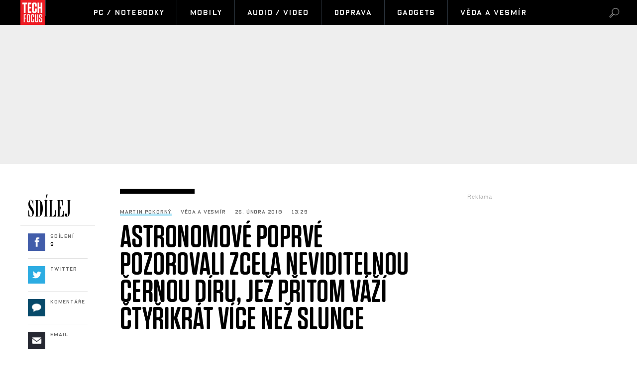

--- FILE ---
content_type: text/html; charset=UTF-8
request_url: https://techfocus.cz/256-astronomove-poprve-pozorovali-zcela-neviditelnou-cernou-diru-jez-pritom-vazi-ctyrikrat-vice-nez-slunce.html
body_size: 15327
content:



	
	<!DOCTYPE HTML PUBLIC "-//W3C//DTD HTML 4.01 Transitional//EN"
	"http://www.w3.org/TR/html4/loose.dtd">
	<html xmlns="http://www.w3.org/1999/xhtml" xmlns:fb="http://www.facebook.com/2008/fbml" xml:lang="cs" lang="cs">
	<head>
	<script type="text/javascript" data-cmp-ab="1" src="https://cdn.consentmanager.net/delivery/autoblocking/0e4c3ad9a23f4.js" data-cmp-host="b.delivery.consentmanager.net" data-cmp-cdn="cdn.consentmanager.net" data-cmp-codesrc="0"></script>
	<meta http-equiv="content-type" content="text/html; charset=utf-8">
	<meta name="description" content="TechFocus.cz – vědecko-technický magazín. Každý den novinky ze světa techniky, vědy a výzkumu, dobývání vesmíru.">

	<meta name="ROBOTS" content="INDEX, FOLLOW">

	
	<meta property="og:title" content="Astronomové poprvé pozorovali zcela neviditelnou černou díru, jež přitom váží čtyřikrát více než…"/>
	<meta property="og:image" content="http://techfocus.cz/content/images/5a/63/5a631490c1b45-256.jpg"/>
	<meta property="og:description" content="<span class=&quot;iniciala&quot;>Kulov&eacute; hvězdokupy jsou mohutn&yacute;mi</span> sf&eacute;rick&yacute;mi uskupen&iacute;mi desetitis&iacute;ců…"/>
	<meta property="og:url" content="https://techfocus.cz//256-astronomove-poprve-pozorovali-zcela-neviditelnou-cernou-diru-jez-pritom-vazi-ctyrikrat-vice-nez-slunce.html"/>
    <meta name="szn:permalink" content="techfocus.cz//256-astronomove-poprve-pozorovali-zcela-neviditelnou-cernou-diru-jez-pritom-vazi-ctyrikrat-vice-nez-slunce.html"/>

	<meta property="og:type" content="article"/>
	
	<meta property="fb:admins" content="1481363989"/>
	<meta property="fb:app_id" content="103521220367824"/>	
	<meta property="fb:pages" content="1455807141142035" />


	
	
	<link rel="shortcut icon" href="/favicon.ico" >
	<link rel="apple-touch-icon" sizes="180x180" href="/apple-touch-icon.png">
	<link rel="icon" type="image/png" href="/favicon-32x32.png" sizes="32x32">
	<link rel="icon" type="image/png" href="/favicon-16x16.png" sizes="16x16">
	<link rel="manifest" href="/manifest.json">
	<link rel="mask-icon" href="/safari-pinned-tab.svg" color="#5bbad5">
	<meta name="theme-color" content="#ffffff">


	<title>
		
		
		
		Astronomové poprvé pozorovali zcela neviditelnou černou díru, jež přitom váží čtyřikrát více než… &bull; TechFocus.cz		
		
		
	</title>
		
	
	
	

	
	
	<style media="screen" type="text/css" title="CSS Layout"><!-- @import "//techfocus.cz/"; --></style>
	
	
	
	<style media="screen" type="text/css" title="CSS Layout"><!-- @import "//techfocus.cz/style/nativni_sklik.css?v=1.0"; --></style>
	<style media="screen" type="text/css" title="CSS Layout"><!-- @import "//techfocus.cz/content/fonts/fonts.css"; --></style>
	<style media="screen" type="text/css" title="CSS Layout"><!-- @import "//techfocus.cz/style/base.css?v=3.04"; --></style>
	<style media="screen" type="text/css" title="CSS Layout"><!-- @import "//techfocus.cz/style/ssp_branding.css?v=1.7"; --></style>

	
	<style media="screen" type="text/css" title="CSS Layout"><!-- @import "/content/fonts/fontello/fontello.css"; --></style>
	
	





<script type="application/ld+json">
{ "@context": "https://schema.org", 
"@type": "Article",
"headline": "Astronomové poprvé pozorovali zcela neviditelnou černou díru, jež přitom váží čtyřikrát více než…",
"description": "Na observatoři Paranal v Chile objevili vědci v nitru hvězdokupy NGC 3201 stálici s velmi podivným chováním. Zdá se, že obíhá kolem černé díry asi čtyřikrát hmotnější než Slunce, která by tak mohla být první neaktivní černou dírou nalezenou v kulové hvězdokupě a první objevenou na základě přímého pozorování gravitačního působení. ",
"image": "https://techfocus.cz/content/images/5a/63/5a631490c1b45-256.jpg",
"datePublished": "2018-02-26 13:29:00",
"dateModified": "2018-02-26 13:29:00",
"discussionUrl": "https://techfocus.cz/diskuze/256-11",
"about": [
	{"name":"vesmír"}, {"name":"Slunce"}, {"name":"černá díra"} ],
"keywords": "vesmír, Slunce, černá díra, hvězdokupa, observatoř, Paranal",     
"author": {
"@type": "Person",
"name": "Martin Pokorný"
},
"publisher": {
"@type": "Organization",
"name": "TechFocus.cz",
"logo": {
"@type": "ImageObject",
"url": "https://techfocus.cz/images/logo.png"
    }
  },
"url": "https://techfocus.cz//256-astronomove-poprve-pozorovali-zcela-neviditelnou-cernou-diru-jez-pritom-vazi-ctyrikrat-vice-nez-slunce.html",
"mainEntityOfPage": {
"@type": "WebPage",
"@id": "https://techfocus.cz//256-astronomove-poprve-pozorovali-zcela-neviditelnou-cernou-diru-jez-pritom-vazi-ctyrikrat-vice-nez-slunce.html"
  }
 }
</script>



	<script src="/js/jquery-3.2.1.min.js"></script>
	
	<script src="//ssp.imedia.cz/static/js/ssp.js"></script>

    <script type="text/javascript" src="https://d21-a.sdn.cz/d_21/sl/3/loader.js"></script>
    <script src="https://pocitadlolibise.seznam.cz/pocitadlolibise.js" async></script>





	<script>
  window.fbAsyncInit = function() {
    FB.init({
      appId      : '103521220367824',
      xfbml      : true,
      version    : 'v2.7'
    });
  };

  (function(d, s, id){
     var js, fjs = d.getElementsByTagName(s)[0];
     if (d.getElementById(id)) {return;}
     js = d.createElement(s); js.id = id;
     js.async=true;    
     js.src = "//connect.facebook.net/cs_CZ/sdk.js";
     fjs.parentNode.insertBefore(js, fjs);
   }(document, 'script', 'facebook-jssdk'));
</script>


<!-- Facebook Pixel Code -->
<script>
  !function(f,b,e,v,n,t,s)
  {if(f.fbq)return;n=f.fbq=function(){n.callMethod?
  n.callMethod.apply(n,arguments):n.queue.push(arguments)};
  if(!f._fbq)f._fbq=n;n.push=n;n.loaded=!0;n.version='2.0';
  n.queue=[];t=b.createElement(e);t.async=!0;
  t.src=v;s=b.getElementsByTagName(e)[0];
  s.parentNode.insertBefore(t,s)}(window, document,'script',
  'https://connect.facebook.net/en_US/fbevents.js');
  fbq('init', '1889631361352744');
  fbq('track', 'PageView');
</script>
<noscript><img height="1" width="1" style="display:none"
  src="https://www.facebook.com/tr?id=1889631361352744&ev=PageView&noscript=1"
/></noscript>
<!-- End Facebook Pixel Code -->




<!-- ONE SIGNAL - notifikace
  <script src="https://cdn.onesignal.com/sdks/OneSignalSDK.js" async='async'></script>
  <script>
	 
	  
    var OneSignal = window.OneSignal || [];
    OneSignal.push(["init", {
      appId: "4b20eb5e-3bed-4365-9b0a-49f4bf02ce00",
      autoRegister: true, /* Set to true to automatically prompt visitors */
      
      promptOptions: {
	  	autoAcceptTitle: 'Povolit TechFocus.cz',
        siteName: 'TechFocus.cz',
        actionMessage: "Odebírejte novinky a zajímavosti ze světa Vědy a Techniky.",
        acceptButtonText: "POVOLIT",
        cancelButtonText: "NE, DĚKUJI",
        exampleNotificationTitle: 'Příklad oznámení',
        exampleNotificationCaption: 'Můžete se kdykoli odhlásit',
        exampleNotificationMessage: 'Toto je vzorové oznámení',
        },
        
        
        
      notifyButton: {
          enable: false /* Set to false to hide */
      },
      
       welcomeNotification: {

        "title": "TechFocus.cz",
        "message": "Děkujeme za sledování!",
    }
    
      
      
    }]);
  </script>
-->  


	

	</head>
<body style="height: 1px !important">
<body>
	







<script>
function branding(url)
{
  var focusTime = -Infinity, mouseDownTime = 0;
  var allowFocus = true;
  window.onfocus = function()
  {
    if(allowFocus) focusTime = +new Date;
    allowFocus = false;
  };
  window.onblur = function()
  {
    allowFocus = true;
  };
  document.onmousedown = function()
  {
    mouseDownTime = +new Date;
  };
  document.onclick = function(e)
  {
    if(Math.abs(focusTime - mouseDownTime) < 300) return true;
    var event = e || window.event;
    var target = event.target || event.srcElement;
    if(event.button == 2 || event.which > 1) return true;
    if(target == document.body) window.open(url);
  };
};
</script>
<script>
	
	$(function() {
  $('#otvirak_fotka').hover(function() {
    $('#fotky_symbol').css('background', 'rgba(255, 28, 35, 0.6)').css('transition', ' all 0.3s ease-in-out');
    $('#fotky_tlacitko').css('background', 'rgba(0, 0, 0, 1)').css('transition', ' all 0.3s ease-in-out');
    
      }, function() {
    // on mouseout, reset the background colour
    $('#fotky_tlacitko').css('background', 'rgba(0, 0, 0, 0.5)');
    $('#fotky_symbol').css('background', 'rgba(0, 0, 0, 0.5)');
  });
});


$(function() {
  $('#fotky_tlacitko').hover(function() {
    $('#fotky_symbol').css('background', 'rgba(255, 28, 35, 0.6)').css('transition', ' all 0.3s ease-in-out');
    $('#fotky_tlacitko').css('background', 'rgba(0, 0, 0, 1)').css('transition', ' all 0.3s ease-in-out');
    
      }, function() {
    // on mouseout, reset the background colour
    $('#fotky_tlacitko').css('background', 'rgba(0, 0, 0, 0.5)');
    $('#fotky_symbol').css('background', 'rgba(0, 0, 0, 0.5)');
  });
});





</script>

<style>
 .rubrika_text { font-family: open_sansbold; text-transform: uppercase; color: #cb0000; margin-right: 7px; }
 #timeline a:hover {color:#cb0000; }

#article-content a.temata {color:#aba9ab; text-decoration: none;  }
#article-content a:hover.temata {color:#404040; text-decoration: underline;}
#fotky .galerie_link { font-family: OxideSolidPro; font-size: 11px; letter-spacing: 0.08em; color:rgba(0,0,0,0.4) !important; border: none !important; box-shadow: none; }
#fotky .galerie_link:hover { text-decoration: none; background: none; color: #000; box-shadow: none;}



</style>








<style>
#branding:not(:empty) ~ #header_zone #header { width: 1060px !important}
#branding:not(:empty) ~ #header_zone #menu	 { width: 1060px !important}
#branding:not(:empty) ~ #header_zone #item_active { margin-right: 0px !important}

#branding:not(:empty) ~ #header_zone #menu	#logo { height: 50px;}

	
</style>

<div id="header_zone" style="width: 100%; background: #000; height: 50px; margin: 0; left: 0px; position: fixed; top:0px; float: left; z-index: 10000000; ">

	<div id="header" style="margin: 0 auto; width: 1198px;" >
		<div id="menu" style="width: 1198px;"> 		
			<div class="item_logo" style=" text-align: left;">
				<a href="//techfocus.cz" class="logo" title="TechFocus.cz | Homepage" ><img src="/images/logo.png" alt="TechFocus.cz" id="logo"></a>
			</div>		
			<div id='item_active' class='items item_active' style='width:50px; margin-right:20px;'></div>			
			<a href='/pc-notebooky/' ><div id='menuItem_1' class='item_prvni item_active'>PC / Notebooky</div></a><a href='/mobily/' ><div id='menuItem_2' class='items item_active'>Mobily</div></a><a href='/audio-video/' ><div id='menuItem_3' class='items item_active'>Audio / Video</div></a><a href='/doprava/' ><div id='menuItem_4' class='items item_active'>Doprava</div></a><a href='/gadgets/' ><div id='menuItem_5' class='items item_active'>Gadgets</div></a><a href='/veda-vesmir/' ><div id='menuItem_6' class='items item_active'>Věda a vesmír</div></a>			
		</div>
	</div>
	<div id="loupe"  class="search menu-loupe disable-select" onclick="showVid();" style="display: block;"></div>		
	<div id="close"  class="search menu-close disable-select" onclick="showVid();" style="display: none;"></div>	
	</div>
</div>


<div id="search" style="background: #FFF;  display: none; width: 100%; height: 100%; z-index: 10000; position: fixed; background-repeat:no-repeat;  background-position:center; top: 0; left: 0;">
	<div class="flex-box disable-select">
		<div class="input disable-select">
			<form method="post" name="search" action="//techfocus.cz/hledat">
				<input id="searchtext" type="text" name="search" class="searchtext" placeholder="Hledat výraz" maxlength="30" autofocus>
			</form>		
		</div>
	</div>
	
	
</div>

<script>
$( "#loupe" ).click(function() {
  $( "#search" ).fadeToggle( "fast", "linear" );
  $( "#loupe" ).toggle();
  $( "#close" ).toggle();
  $("#searchtext").focus();
	});

$( "#close" ).click(function() {
  $( "#search" ).fadeToggle( "fast", "linear" );
  $( "#close" ).toggle();
  $( "#loupe" ).toggle();

	});
</script>

<div id="leader_zone"></div>

<!--------------    leaderBoard   -------------> 
<div id="leader_place" style="width:100%;">
<div id="leaderboard_zone">
	<div id="ssp-zone-82351"></div>

</div>




</div>

<div class="clearfix"></div>			
<div id="wrapper">			
<div id="page_article">


	
	
	
	<!-- BANNERY V PRAVO -->	
	<div id="right_column">
		
		
	
<div id="adRectangle" style="height: 300px" >
<div class="reklama2">Reklama</div>
<div id="ssp-zone-82366"></div>


</div>
		
		<div style="margin-top: 50px;">
<style>
#topstory a {  transition: all 0.3s ;}
#topstory a:hover {  color: red; text-decoration: none; transition: all 0.3s ;  }	
</style>

<div id="topstory"  style="margin-top:0px; background: #FFF; padding: 0px 15px 5px 15px; border-top:10px solid #000; ">
	<div class="headline">NEJPOPULÁRNĚJŠÍ</div>
	<div style="margin-top: 0px; position: relative; float: left; "> 
		<div class='timeline-separator-home' style='left: -15px;'></div>		
		<div class="rubrika-timeline" >
			<a href="http://techfocus.cz/veda-vesmir/				5987-bojime-se-asteroidu-co-kdyz-ale-exploduje-nejaka-supernova.html">
				<img src="//techfocus.cz/content/images/69/6b/thumb_696b9ff54f6e4-5987.jpg"  width="75px" height="75px"	 style="object-fit: cover; float: left; margin-right: 15px; " >
				<p style="font-family: OxideSolidPro-Light; color: rgba(0,0,0,0.6);text-align: left; font-size: 10px; letter-spacing: .08em; margin-bottom: 3px; margin-left: 90px; font-weight: normal; margin-top: -3px;">
					Věda a vesmír				</p>
				<h3>Bojíme se asteroidů. Co když ale exploduje nějaká supernova?</h3>
				<p style="font-family: OxideSolidPro-Light; color: rgba(0,0,0,0.6);text-align: left; margin-top: 2px; font-size: 10px; letter-spacing: .08em;  font-weight: normal; ">
					Martin Pokorný				</p>
			</a>
		</div>
		
		<div class='timeline-separator-home' style='left: 0; width: 270px;'></div>		
		<div class="rubrika-timeline" >
			<a href="http://techfocus.cz/doprava/				5983-velke-zmeny-na-zeleznici-podzemni-nadrazi-u-letiste-trat-do-bavorska-i-dalsi-velke-stavby.html">
				<img src="//techfocus.cz/content/images/69/68/thumb_6968ddbfcecb9-5983.jpg"  width="75px" height="75px"	 style="object-fit: cover; float: left; margin-right: 15px; " >
				<p style="font-family: OxideSolidPro-Light; color: rgba(0,0,0,0.6);text-align: left; font-size: 10px; letter-spacing: .08em; margin-bottom: 3px; margin-left: 90px; font-weight: normal; margin-top: -3px;">
					Doprava				</p>
				<h3>Velké změny na železnici: podzemní nádraží u letiště, trať do…</h3>
				<p style="font-family: OxideSolidPro-Light; color: rgba(0,0,0,0.6);text-align: left; margin-top: 2px; font-size: 10px; letter-spacing: .08em;  font-weight: normal; ">
					Martin Pokorný				</p>
			</a>
		</div>
		
		<div class='timeline-separator-home' style='left: 0; width: 270px;'></div>		
		<div class="rubrika-timeline" >
			<a href="http://techfocus.cz/veda-vesmir/				5990-kdyz-vesmir-uderi-jak-aktualni-slunecni-boure-ovlivnuje-zemi.html">
				<img src="//techfocus.cz/content/images/69/6f/thumb_696f501b2004e-5990.jpg"  width="75px" height="75px"	 style="object-fit: cover; float: left; margin-right: 15px; " >
				<p style="font-family: OxideSolidPro-Light; color: rgba(0,0,0,0.6);text-align: left; font-size: 10px; letter-spacing: .08em; margin-bottom: 3px; margin-left: 90px; font-weight: normal; margin-top: -3px;">
					Věda a vesmír				</p>
				<h3>Když vesmír udeří. Jak aktuální sluneční bouře ovlivňuje Zemi</h3>
				<p style="font-family: OxideSolidPro-Light; color: rgba(0,0,0,0.6);text-align: left; margin-top: 2px; font-size: 10px; letter-spacing: .08em;  font-weight: normal; ">
					Marek Kuřina				</p>
			</a>
		</div>
		
		<div class='timeline-separator-home' style='left: 0; width: 270px;'></div>		
		<div class="rubrika-timeline" >
			<a href="http://techfocus.cz/gadgets/				5984-nova-pravidla-eu-pro-pitnou-vodu-budou-znamenat-vyssi-ochranu-zdravi-ale-i-zdrazeni.html">
				<img src="//techfocus.cz/content/images/69/69/thumb_69690ac0b32a8-5984.jpg"  width="75px" height="75px"	 style="object-fit: cover; float: left; margin-right: 15px; " >
				<p style="font-family: OxideSolidPro-Light; color: rgba(0,0,0,0.6);text-align: left; font-size: 10px; letter-spacing: .08em; margin-bottom: 3px; margin-left: 90px; font-weight: normal; margin-top: -3px;">
					Gadgets				</p>
				<h3>Nová pravidla EU pro pitnou vodu budou znamenat vyšší ochranu…</h3>
				<p style="font-family: OxideSolidPro-Light; color: rgba(0,0,0,0.6);text-align: left; margin-top: 2px; font-size: 10px; letter-spacing: .08em;  font-weight: normal; ">
					Lukáš Bauer				</p>
			</a>
		</div>
		
			</div>						
</div>




</div>
		<div id="commentWrapper" style="top: 50px;"><div id="adSkyscraper">
<div class="reklama2">Reklama</div>
<div id="ssp-zone-82356"></div>

</div>
</div>
	</div>

	<!-- SOCIAL -->	
	<div id="social_column">
				<div id="shareBoxWrapper">



<style>
#topstory a {  transition: all 0.3s ;}
#topstory a:hover {  color: red; text-decoration: none; transition: all 0.3s ;  }	
</style>
		
		


		
<div id="share">
	<div class="share_inside" id="inside">
		<div class="headline">SDÍLEJ</div>
		<div style="margin-top: 0px; position: relative; float: left; ">
			<div class='timeline-separator-home' style='left: -15px;'></div>			
			<div class="rubrika-timeline" >
				<a target="_blank" href="https://www.facebook.com/sharer/sharer.php?
					u=https://techfocus.cz/					256-astronomove-poprve-pozorovali-zcela-neviditelnou-cernou-diru-jez-pritom-vazi-ctyrikrat-vice-nez-slunce.html&title=Astronomov%C3%A9+poprv%C3%A9+pozorovali+zcela+neviditelnou+%C4%8Dernou+d%C3%ADru%2C+je%C5%BE+p%C5%99itom+v%C3%A1%C5%BE%C3%AD+%C4%8Dty%C5%99ikr%C3%A1t+v%C3%ADce+ne%C5%BE+Slunce">
					<div class="icon icon-symbols fb" >&nbsp;</div>
					<p class="title">Sdílení</p>
					<p class="count">9</p>
				</a>
			</div>
			
			<div class='timeline-separator-home' style='left: 0; width: 120px;'></div>
	
			<div class="rubrika-timeline" >
				<a href="https://twitter.com/intent/tweet?text=Astronomové poprvé pozorovali zcela neviditelnou černou díru, jež přitom váží čtyřikrát více než Slunce&url=https://techfocus.cz/256-&via=TechFocusCZ" id="twitter-share" target="_blank">
					<div class="icon icon-symbols twitter" >&nbsp;</div>
					<p class="title">Twitter</p>
					<p class="count"></p>
				</a>
			</div>
			
			<div class='timeline-separator-home' style='left: 0; width: 120px;'></div>
	
			<div class="rubrika-timeline" >
				<a href="https://techfocus.cz/diskuze/256-11">
					<div class="icon icon-symbols comment" >&nbsp;</div>
					<p class="title">Komentáře</p>
					<p class="count"></p>
				</a>
			</div>
			
			<div class='timeline-separator-home' style='left: 0; width: 120px;'></div>
	
						<div class="rubrika-timeline" >
				<a href="mailto:?subject=TECHFOCUS: Astronomové poprvé pozorovali zcela neviditelnou černou díru, jež přitom váží čtyřikrát více než Slunce&body=Podívejte se na tento skvělý článek, který právě čtu na TECHFOCUS: Na observatoři Paranal v Chile objevili vědci v nitru hvězdokupy NGC 3201 stálici s velmi podivným chováním. Zdá se, že obíhá kolem černé díry asi čtyřikrát hmotnější než Slunce, která by tak mohla být první neaktivní černou dírou nalezenou v kulové hvězdokupě a první objevenou na základě přímého pozorování gravitačního působení. %0D%0A%0D%0Ahttps://techfocus.cz./256-astronomove-poprve-pozorovali-zcela-neviditelnou-cernou-diru-jez-pritom-vazi-ctyrikrat-vice-nez-slunce.html?mbid=email_onsiteshare">
					<div class="icon icon-symbols email" >&nbsp;</div>
					<p class="title">Email</p>
					<p class="count"></p>
				</a>
			</div>
			
	
		</div>
	</div>						
</div>



</div>


	</div>
	
			
			
	<!-- CLANEK ZACATEK -->	
	<div id="article-content">

				
					<div class="clearfix" style="border-top:10px solid #000; width: 150px; margin-bottom: 30px; margin-left: 0px;"></div>

			<div class="artical_info">
				
				<ul style="list-style:none; padding-left: 0px;">
					<li class="artical_detail"><a href="" class="a_underline_thin">Martin Pokorný</a></li>
					<li class="artical_detail">Věda a vesmír</li>
					<li class="artical_detail">26. února 2018</li>
					<li class="artical_detail">13:29</li>

				</ul>
			</div>

		<div class="title"><h1 class="negative-font">Astronomové poprvé pozorovali zcela neviditelnou černou díru, jež přitom váží čtyřikrát více než Slunce</h1></div>

				
			<div id="otvirak_fotka">
			<a href='http://galerie.techfocus.cz/11/256'><img src="//techfocus.cz/content/images/5a/63/5a631490c1b45-256.jpg" title="Kulové hvězdokupy se vyskytují ve většině galaxií" style="height: 326px; width: 640px; display: block;">
			</div></a>
							
		
				
		<div id="fotky_tlacitko" style="pointer-events: none;">
					<div class="icon icon-foto" >&nbsp;</div>
		<div id="fotky_text">Další 3  fotografie v galerii</div>
			</div>		
		
		</a>		
		
		
					<div class="cover_img">Kulové hvězdokupy se vyskytují ve většině galaxií <span class='credit'>/ Pixabay</span></div>


			<div class="clearfix"></div>
			
					<div class="perex">Na observatoři Paranal v Chile objevili vědci v nitru hvězdokupy NGC 3201 stálici s velmi podivným chováním. Zdá se, že obíhá kolem černé díry asi čtyřikrát hmotnější než Slunce, která by tak mohla být první neaktivní černou dírou nalezenou v kulové hvězdokupě a první objevenou na základě přímého pozorování gravitačního působení. </div>

			

		<div class="clearfix" style="border-top:10px solid #000; width: 200px; margin-bottom: 50px; margin-left: 60px;"></div>
					

<div style='margin: 0 auto; margin-bottom:40px; position: relative; margin-left:60px;'>
				<div id='ssp-zone-323995'></div>
				
					 </div>	
		<div class="text">
		
		
		<a href='//wiki.denikplus.cz//' class='tags'></a><p><span class="iniciala">Kulov&eacute; hvězdokupy jsou mohutn&yacute;mi</span> sf&eacute;rick&yacute;mi uskupen&iacute;mi desetitis&iacute;ců hvězd a vyskytuj&iacute; se ve vět&scaron;ině galaxi&iacute;. Patř&iacute; k nejstar&scaron;&iacute;m zn&aacute;m&yacute;m syst&eacute;mům hvězd ve vesm&iacute;ru a jejich vznik je datov&aacute;n do samotn&yacute;ch poč&aacute;tků v&yacute;voje galaxi&iacute;. V současnosti je v na&scaron;&iacute; Galaxii zn&aacute;mo v&iacute;ce než 150 kulov&yacute;ch hvězdokup.</p>
<p></p>
<p>Jedna z nich, nesouc&iacute; označen&iacute; NGC 3201 a na obloze lež&iacute;c&iacute; v jižn&iacute;m souhvězd&iacute; Plachty, byla ned&aacute;vno zkoum&aacute;na na observatoři Paranal v Chile. Mezin&aacute;rodn&iacute; vědeck&yacute; t&yacute;m objevil, že jedna z hvězd v t&eacute;to hvězdokupě se chov&aacute; poněkud neobvykle &ndash; s periodou 167 dn&iacute; se pohybuje směrem k n&aacute;m a od n&aacute;s rychlost&iacute; několik stovek tis&iacute;c kilometrů za hodinu.</p>
	<div id='box_souvisejici'>
			<div class='headline'>Související</div>
			<div style='margin-top: 0px; position: relative; float:left; '>
				<div class='timeline-separator-home' style='left: -15px;'></div>		<div class='rubrika-timeline' >
					<a href='//techfocus.cz/227-giganticke-bubliny-objeveny-na-povrchu-rudeho-obra-jenz-je-350krat-vetsi-nez-slunce.html'>
					<img src='//techfocus.cz/content/images/5a/4c/thumb_5a4c7fb7c62e3-227.jpg' >

					<p class='autor'>Martin Pokorný</p>
					<h3>Gigantické bubliny objeveny na povrchu rudého obra,…</h3>
					</a>
				</div><div class='timeline-separator-home' style='left: 0; width: 220px;'></div>		<div class='rubrika-timeline' >
					<a href='//techfocus.cz/239-zahada-tajemnych-mimozemskych-signalu-vyresena-muze-za-ne-nejspise-zvlastni-vesmirny-objekt.html'>
					<img src='//techfocus.cz/content/images/5a/57/thumb_5a575aad5987f-239.jpg' >

					<p class='autor'>Petr Hájek</p>
					<h3>Záhada tajemných mimozemských signálů vyřešena:…</h3>
					</a>
				</div><div class='timeline-separator-home' style='left: 0; width: 220px;'></div>		<div class='rubrika-timeline' >
					<a href='//techfocus.cz/252-astronomove-pozorovali-diky-gravitacni-cocce-unikatni-galaxii-z-pocatku-vesmiru-starou-13-miliard-let.html'>
					<img src='//techfocus.cz/content/images/5a/61/thumb_5a6124160ebe6-252.jpg' >

					<p class='autor'>Petr Hájek</p>
					<h3>Astronomové pozorovali díky gravitační čočce…</h3>
					</a>
				</div>	</div>

		</div>
<p>Zvl&aacute;&scaron;tn&iacute; je na tom to, že hvězda ob&iacute;h&aacute; kolem něčeho, co je naprosto neviditeln&eacute; a co přitom mus&iacute; v&aacute;žit čtyřikr&aacute;t v&iacute;ce než Slunce &ndash; takže to může b&yacute;t jedině čern&aacute; d&iacute;ra. Prvn&iacute; čern&aacute; d&iacute;ra, kter&aacute; byla objevena v kulov&eacute; hvězdokupě př&iacute;m&yacute;m pozorov&aacute;n&iacute;m jej&iacute;ho gravitačn&iacute;ho působen&iacute;.</p>
<p>Vztah mezi čern&yacute;mi děrami a kulov&yacute;mi hvězdokupami je důležit&yacute;, ale dosud obestřen&yacute; tajemstv&iacute;m. Vzhledem k hmotnosti a značn&eacute;mu st&aacute;ř&iacute; těchto hvězdokup se předpokl&aacute;d&aacute;, že se v nich vytvořilo značn&eacute; množstv&iacute; čern&yacute;ch děr hvězdn&eacute; hmotnosti &ndash; vznikaly během v&yacute;voje kupy n&aacute;sledkem exploze a kolapsu v z&aacute;věrečn&eacute; f&aacute;zi života hmotn&yacute;ch hvězd.</p>
<p>Vědci určili, že se jedn&aacute; o st&aacute;lici o hmotnosti asi 0,8 Slunce. Hmotnost druh&eacute; tajemn&eacute; složky tohoto syst&eacute;mu pak určili na 4,36 hmotnost&iacute; Slunce &ndash; t&eacute;měř jistě se tedy jedn&aacute; o černou d&iacute;ru.</p>
<p>Přitom je&scaron;tě ned&aacute;vno se předpokl&aacute;dalo, že t&eacute;měř v&scaron;echny čern&eacute; d&iacute;ry by se z kulov&yacute;ch hvězdokup měly rychle vytratit. Syst&eacute;m, jako je tento, by v podstatě neměl existovat. To v&scaron;ak zřejmě nen&iacute; pravda &ndash; toto pozorov&aacute;n&iacute; je prvn&iacute; př&iacute;mou detekc&iacute; gravitačn&iacute;ho působen&iacute; čern&eacute; d&iacute;ry hvězdn&eacute; hmotnosti v kulov&eacute; hvězdokupě. Tento objev pomůže pochopit proces formov&aacute;n&iacute; kulov&yacute;ch hvězdokup a v&yacute;voje čern&yacute;ch děr v bin&aacute;rn&iacute;ch syst&eacute;mech &ndash; což je velmi důležit&eacute; předev&scaron;&iacute;m v kontextu ch&aacute;p&aacute;n&iacute; zdrojů gravitačn&iacute;ch vln.</p>		
		
		
	<div style="width:520px; margin-left:-30px; margin-bottom:20px;">
	



<!-- Kontextová reklama Sklik -->
<div style="margin-top: 60px; padding-left: 70px; height: 300px;">
	
<div id="ssp-zone-82371"></div>
	
	
</div>




	</div>	
	
	
		
		
		<!-----------------------  /////////    GALERIE    /////////   ----------------------->


		<script>
	
	$(function() {
  $('#fotky').hover(function() {
    $('#pocet_fotek').css('background', '#9fa6ad').css('transition', ' all 0.3s ease-in-out');
    $('#clGalerie').css('opacity', '0.8').css('transition', ' all 0.3s ease-in-out');
    
      }, function() {
    // on mouseout, reset the background colour
    $('#pocet_fotek').css('background', '');
        $('#clGalerie').css('opacity', '').css('transition', ' all 0.3s ease-in-out');

			});
		});
		</script>



				
						
			<div id="fotky" style="position: relative; float: left ; clear: both; margin-right: 20px; ">
			<div title="Zdroj: 3x Pixabay" class="source"></div>
			<div style="margin-left: 15px; margin-top: 10px; margin-bottom: 20px; font-size: 20px; font-weight: bold;"><a href="http://galerie.techfocus.cz/11/256" class="galerie_link" >Fotogalerie</a></div>
			<div class="photos" style="display: block; float: left; position: relative;">
	   		<div class="thumbGalery"><a href="http://galerie.techfocus.cz/11/256"><img src="//techfocus.cz/content/images/5a/63/thumb_5a6314ec28bb4-256.jpg" class="thumbGalery"></div><div class="thumbGalery"><a href="http://galerie.techfocus.cz/11/256"><img src="//techfocus.cz/content/images/5a/63/thumb_5a6315007b9e3-256.jpg" class="thumbGalery"></div><div class="thumbGalery"><a href="http://galerie.techfocus.cz/11/256"><img src="//techfocus.cz/content/images/5a/63/thumb_5a63151c6ce54-256.jpg" class="thumbGalery"></div>
	   		<div id="pocet_fotek"  class="numberGalery" style=" position: relative; float: left;  float:left; padding-top:26px;  box-sizing: border-box;  cursor: pointer; cursor: hand; ">
			   		
					<div class="icon icon-foto" style="margin-left: 22px;" >&nbsp;</div>

			   		<div class="cislo">3</div>
			   		
			   			<div class="clearfix"></div>
			   		<div style="float:left; width: 150px; margin-top: -5px; margin-left: -19px;  width: 140px; text-align: center; color: #FFF; font-family: OxideSolidPro-Light; font-size: 11px; letter-spacing: 0.07em;"> fotografie</div>

			   		</a>
				</div>
	   			</div>
	   		
	   	<div class="clearfix"></div>
		</div> 
		
			
	 <!-----------------------  /////////   KONEC  GALERIE /////////   ---------------------->


		</div>
		
				
		
		
		
		
		 
			   	<div class="clearfix"></div>

				
	





	
	<!--    --------------  TEMATA  --------------    -->				
		<a name="likes"></a>
	
				<div class="tema">
			<div style="height: 14px; overflow: hidden;">
			<a href='/temata/vesm%C3%ADr' class='temata'>#vesmír</a> <a href='/temata/Slunce' class='temata'>#Slunce</a> <a href='/temata/%C4%8Dern%C3%A1+d%C3%ADra' class='temata'>#černá díra</a> <a href='/temata/hv%C4%9Bzdokupa' class='temata'>#hvězdokupa</a> <a href='/temata/observato%C5%99' class='temata'>#observatoř</a> <a href='/temata/Paranal' class='temata'>#Paranal</a> 			</div>
	</div>
		
							


		<div id="social" style="margin: 20px 0px 10px 60px; width: 580px;">
		
		
		
		

<!--   --------------  SOCIALNI SITE  --------------   --> 


	<script style="javascript">
	

window.SZN.DiscussionLoader.load(['commentCount']).then(() => {
    window.SZN.Discussion.discussionFetchCommentCount('techfocus.cz//256-astronomove-poprve-pozorovali-zcela-neviditelnou-cernou-diru-jez-pritom-vazi-ctyrikrat-vice-nez-slunce.html')
        .then(result => {
            result['techfocus.cz//256-astronomove-poprve-pozorovali-zcela-neviditelnou-cernou-diru-jez-pritom-vazi-ctyrikrat-vice-nez-slunce.html'].commentCount;

            var resSZ = result['techfocus.cz//256-astronomove-poprve-pozorovali-zcela-neviditelnou-cernou-diru-jez-pritom-vazi-ctyrikrat-vice-nez-slunce.html'].commentCount; // -> Number
            

document.getElementById('commentCount').innerHTML += resSZ;


        });
});

</script>



<style>
#article-content	.komentare {  margin: 0px 0 0px 30px;  height:auto; text-decoration: none; background: #737e8b;   color: #FFF!important; font-family: Arial; letter-spacing: -0.25px; font-weight: 600;  font-size: 14px; line-height: 16px;transition:all 0.3s; }
#article-content	.komentare_sz {  margin: 0px 0 0px 30px;  height:auto; text-decoration: none;  font-family: Arial; color: #c00 !important; font-weight: normal;  font-size: 14px; line-height: 16px; }
#article-content  .komentare_sz:hover > #article-content .sz_bubble { fill:#931c13 !important;  }
#article-content	.komentare_sz_link {  color: #e41e26; text-decoration: none; border-bottom: none;  }
#article-content	a:hover.komentare_sz_link {  color: #931c13; text-decoration: none; border-bottom: none;  }
#article-content	a.bb_sz {display: inline-flex; position: relative; box-sizing: border-box; margin-right: 12px; margin-top: 25px; padding: 22px 34px; width: 100%; justify-content: center; align-items: center; background: #c00; width: 250px; color: #FFFFFF !important; font-family: arial; font-weight: 700; font-size: 15px; border-bottom:none !important;     box-shadow: none !important; }
#article-content	a.bb_sz::before {position: absolute; right: 110px;  top: -8px; border-right: 8px solid transparent; border-bottom: 8px solid #c00; border-left: 8px solid transparent; width: 0; height: 0; content: "";}
</style>



<div id="social" style="margin: 0px 0px 30px 0px; width: 570px; text-align: left; float:left; position: relative; ">


	<div style="position: relative; float:left;">
		<seznam-pocitadlolibise style="position: relative; float: left; margin-top: -2px; width:100px;  --primary-color:#e41e26; --count-color:#e41e26; --hover-color:#931c13; --active-color:#e41e26;" entity="https://.techfocus.cz/256-astronomove-poprve-pozorovali-zcela-neviditelnou-cernou-diru-jez-pritom-vazi-ctyrikrat-vice-nez-slunce.html"  layout="seamless"
 		 size="large"></seznam-pocitadlolibise>

<a href="https://techfocus.cz/diskuze/256-11" class="komentare_sz_link">
	<div class="komentare_sz" style="position: relative; float: left; margin-left: 10px;">
	<div class="sz_bubble" style="position:relative; float:left; width: 14px; margin-right:7px; margin-top:0px; padding-top:1px; ">
	<svg  class="sz_bubble" viewBox="0 0 14 14" xmlns="http://www.w3.org/2000/svg"><path d="M7 10c-3.316 0-5-.619-5-4 0-3.381 1.684-4 5-4s5 .619 5 4c0 3.381-1.684 4-5 4zM7 0C2.452 0 0 1.582 0 6c0 2.33.688 3.864 2 4.801V14l4-2-.074-.037c.345.022.7.037 1.074.037 4.548 0 7-1.582 7-6s-2.452-6-7-6z" style="fill: #e41e26;"></path></svg>
	</div>
	<span class="" style="margin-right:7px;">Diskuze</span><span id="commentCount"></span>
	</div></a>
	</div>

	<div style="margin-left: 0px; float: right;  margin-right:-20px;  text-align: left; box-sizing: border-box; margin-bottom: 50px; ">
				<div style="float:left; position: relative; margin-right:15px; font-family: arial; font-size: 14px; line-height: 16px; color: #909090; "><span>Sdílejte článek</span></div>
				<div style=" display: inline-block;  margin: 0 auto;box-sizing: border-box; margin-top:-5px; ">
					<a class="social" target="_blank" href="https://www.facebook.com/sharer/sharer.php?
					u=https://techfocus.cz//256-astronomove-poprve-pozorovali-zcela-neviditelnou-cernou-diru-jez-pritom-vazi-ctyrikrat-vice-nez-slunce.html&title=Astronomov%C3%A9+poprv%C3%A9+pozorovali+zcela+neviditelnou+%C4%8Dernou+d%C3%ADru%2C+je%C5%BE+p%C5%99itom+v%C3%A1%C5%BE%C3%AD+%C4%8Dty%C5%99ikr%C3%A1t+v%C3%ADce+ne%C5%BE+Slunce"><div class="social_icon facebok">&#xf052;</div></a>
					<a href="https://twitter.com/intent/tweet?text=Astronomové poprvé pozorovali zcela neviditelnou černou díru, jež přitom váží čtyřikrát více než Slunce&url=https://techfocus.cz//256-" id="twitter-share" target="_blank" class="social" title="Twitter"><div class="social_icon twitter">&#xf058;</div></a>
					<!--
										<a href="mailto:?subject=: Astronomové poprvé pozorovali zcela neviditelnou černou díru, jež přitom váží čtyřikrát více než Slunce&body=Podívejte se na tento článek, který právě čtu na : Na observatoři Paranal v Chile objevili vědci v nitru hvězdokupy NGC 3201 stálici s velmi podivným chováním. Zdá se, že obíhá kolem černé díry asi čtyřikrát hmotnější než Slunce, která by tak mohla být první neaktivní černou dírou nalezenou v kulové hvězdokupě a první objevenou na základě přímého pozorování gravitačního působení. %0D%0A%0D%0Ahttps://techfocus.cz/256-astronomove-poprve-pozorovali-zcela-neviditelnou-cernou-diru-jez-pritom-vazi-ctyrikrat-vice-nez-slunce.html?mbid=email_onsiteshare" class="social" title="Email"><div class="social_icon email" style="margin-right:0px;">&#xe81e;</div></a>
				-->
				</div>
			</div>

<a href="https://techfocus.cz/diskuze/256-11" class="bb_sz" >
	<svg style="width: 15px; margin-right: 15px;" fill="none" viewBox="0 0 14 14" xmlns="http://www.w3.org/2000/svg"><path fill="#FFFFFF" clip-rule="evenodd" d="M6 6h2V4H6v2zm0 4h2V7H6v3zm7.609-6.672A3.83 3.83 0 0010.672.391 17.357 17.357 0 007 0C5.74 0 4.512.135 3.328.391A3.828 3.828 0 00.391 3.328 17.357 17.357 0 000 7c0 1.26.135 2.488.391 3.672a3.83 3.83 0 002.937 2.937C4.512 13.865 5.74 14 7 14c1.26 0 2.488-.135 3.672-.391a3.83 3.83 0 002.937-2.937C13.865 9.488 14 8.26 14 7c0-1.26-.135-2.488-.391-3.672z" fill-rule="evenodd"></path></svg><span class="d_D">Vstoupit do diskuze</span></a>


		</div>
<!--KONEC  SOCIAL -->








		  	<div class="clearfix" style="margin-bottom: -25px;"></div>
		</div>
		


	
		
		
		</div>
		</div>

		


<div class="clearfix"></div>

<div id="sky_stop" class="clearfix"></div>


		<!-- timeline -->


<div id="half_page">
	
				<div id="story_zone">
				


<script>
	/* 1 BLOK hover */
	$(function() {
	$('#story_img_1').hover(function() {
    $('#story_title_1').addClass('story_title_1');
    }, function() { $('#story_title_1').removeClass('story_title_1');  });
	});

	$(function() {
	$('#story_title_1').hover(function() {
    $('#story_img_1').addClass('story_img');
    }, function() { $('#story_img_1').removeClass('story_img');  });
	});
	
	
	/* 2 BLOK hover */
	$(function() {
	$('#story_img_2').hover(function() {
    $('#story_title_2').addClass('story_title_1');
    }, function() { $('#story_title_2').removeClass('story_title_1');  });
	});
	
	$(function() {
	$('#story_title_2').hover(function() {
    $('#story_img_2').addClass('story_img');
    }, function() { $('#story_img_2').removeClass('story_img');  });
	});
	
	
	/* 3 BLOK hover */
	$(function() {
	$('#story_img_3').hover(function() {
    $('#story_title_3').addClass('story_title_1');
    }, function() { $('#story_title_3').removeClass('story_title_1');  });
	});
	
	$(function() {
	$('#story_title_3').hover(function() {
    $('#story_img_3').addClass('story_img');
    }, function() { $('#story_img_3').removeClass('story_img');  });
	});	
	
	
	/* 4 BLOK hover */
	$(function() {
	$('#story_img_4').hover(function() {
    $('#story_title_4').addClass('story_title_1');
    }, function() { $('#story_title_4').removeClass('story_title_1');  });
	});
	
	$(function() {
	$('#story_title_4').hover(function() {
    $('#story_img_4').addClass('story_img');
    }, function() { $('#story_img_4').removeClass('story_img');  });
	});	



	/* 5 BLOK hover */
	$(function() {
	$('#story_img_5').hover(function() {
    $('#story_title_5').addClass('story_title_1');
    }, function() { $('#story_title_5').removeClass('story_title_1');  });
	});
	
	$(function() {
	$('#story_title_5').hover(function() {
    $('#story_img_5').addClass('story_img');
    }, function() { $('#story_img_5').removeClass('story_img');  });
	});	

</script>




<div style="width:100%; height: auto;  color:#FFF; ">
<div id="story"  style="position: relative; display: block ">
	
	<p class="title">Mohlo by vás zajímat</p>
	
	<div style="display: flex; position: relative; float: left; ">
	<!--  #######  BLOK 1  #######  -->
	<div style="float: left; width:209px; margin-left: 15px;  margin-bottom: 15px; position: relative; flex: 1; ">
			<p><a href="https://technika.magazinplus.cz/2685-skladaci-telefony-jsou-stale-oblibenejsi-maji-lepsi-panty-displeje-i-vydrz.html"><img id="story_img_1" src="https://magazinplus.cz/content/images/68/bd/thumb_68bd577cc56e0-2685.jpg" width="209px" height="107px"></a></p>
		<p class="category"><a href="https://technika.magazinplus.cz">Technika</a></p>
		<p style="padding-right:25px;"><a id="story_title_1" href="https://technika.magazinplus.cz/2685-skladaci-telefony-jsou-stale-oblibenejsi-maji-lepsi-panty-displeje-i-vydrz.html">Skládací telefony jsou stále oblíbenější, mají lepší panty, displeje i výdrž</a></p>
	</div>

	<!--  #######  BLOK 2  #######  -->
	<div style="float: left; width:209px; margin-left: 15px; border-left:1px solid #e3e3e3; padding-left: 15px; flex: 1; position: relative; ">
				<p><a href="https://styl.magazinplus.cz/2209-skutecne-teple-mleko-pomaha-lepe-usnout-nebo-jde-jen-o-mytus.html"><img id="story_img_2" src="https://magazinplus.cz/content/images/65/0d/thumb_650d4ce01c315.jpg" width="209px" height="107px"></a></p>
		<p class="category"><a href="https://styl.magazinplus.cz">Styl</a></p>
		<p style="padding-right:25px;"><a id="story_title_2" href="https://styl.magazinplus.cz/2209-skutecne-teple-mleko-pomaha-lepe-usnout-nebo-jde-jen-o-mytus.html">Skutečně teplé mléko pomáhá lépe usnout, nebo jde jen o mýtus?</a></p>
	</div>

	<!--  #######  BLOK 3  #######  -->
	<div style="float: left; width:209px; margin-left: 15px; border-left:1px solid #e3e3e3; padding-left: 15px;  position: relative; flex: 1; " >
				<p><a href="https://hobby.magazinplus.cz/1944-recept-na-vanilkove-rohlicky-tajemstvi-dokonale-jemneho-testa-ktere-se-nerozpada-a-nadherne-voni-vanilkou.html"><img id="story_img_3" src="https://magazinplus.cz/content/images/69/21/thumb_692172b26ee8d-1944.jpg" width="209px" height="107px"></a></p>
		<p class="category"><a href="https://hobby.magazinplus.cz">Dům a zahrada</a></p>
		<p style="padding-right:25px;"><a id="story_title_3" href="https://hobby.magazinplus.cz/1944-recept-na-vanilkove-rohlicky-tajemstvi-dokonale-jemneho-testa-ktere-se-nerozpada-a-nadherne-voni-vanilkou.html">Recept na vanilkové rohlíčky: Tajemství dokonale jemného těsta, které se nerozpadá a nádherně voní...</a></p>
	</div>


	<!--  #######  BLOK 4  #######  -->
	<div style="float: left; width:209px; margin-left: 15px; border-left:1px solid #e3e3e3; padding-left: 15px;  position: relative; flex: 1; " >
		
		<div id="ssp-zone-111755"></div>

	</div>

	
	
	
	<!--  #######  BLOK 5  #######  -->
		
	<div id="block5" style="float: left; width:209px; margin-left: 15px; border-left:1px solid #e3e3e3; padding-left: 15px;  position: relative; flex: 1; " >
				<p><a href="https://tripmania.cz/1195-rady-a-tipy-co-si-sbalit-na-hory-dobre-pripraveny-seznam-veci-vam-pomuze-uzit-si-dovolenou-bezpecne-a-bez-stresu.html"><img id="story_img_5" src="//tripmania.cz/content/images/69/2c/thumb_692c3e936a0a2-1195.jpg" width="209px" height="107px" style="object-fit: cover;"></a></p>
		<p class="category"><a href="https://tripmania.cz">Cestování</a></p>
		<p style="padding-right:25px;"><a id="story_title_5" href="https://tripmania.cz/1195-rady-a-tipy-co-si-sbalit-na-hory-dobre-pripraveny-seznam-veci-vam-pomuze-uzit-si-dovolenou-bezpecne-a-bez-stresu.html">Rady a tipy, co si sbalit na hory: Dobře připravený seznam věcí vám pomůže užít si dovolenou bezpečně a...</a></p>
	</div>	</div>
	
	
	<div class="clearfix"></div>




</div>
</div>

	
		
					</div>
				
				<div class="clearfix"></div>

				<script> 
	 /* 1 BLOK hover */   
	 var barva_web = "#000";
	 function change_in(i) { 
			document.getElementById("timeline_title_"+i).style.color = barva_web; 
			document.getElementById("timeline_obr_"+i).style.opacity = "0.8"; 	}

	function change_out(i) { 
			document.getElementById("timeline_title_"+i).style.color = ""; 
			document.getElementById("timeline_obr_"+i).style.opacity = ""; 		}
			
	function obr_in(i) { document.getElementById("timeline_obr_"+i).style.opacity = "0.8";  }
	function obr_out(i){ document.getElementById("timeline_obr_"+i).style.opacity = ""; 	}	
		
</script>
	
	

<div id="article_timeline_zone" style=" display:  table; margin-top: -15px" >
	
		<!-- BANNERY V PRAVO -->	
	<div id="banner2_column">
						
		<div id="commentWrapper2" style="top: 0px; ">


	
<div id="adSkyscraper2">
<div class="reklama2">Reklama</div>

<div id="ssp-zone-sky2" style="width: 300px;"></div>

	
</div>


</div>
	</div>
	
	<!-- SOCIAL -->	
	<div id="topBox_zone" style="position: relative;  margin-top:0px;">
				<div id="topBoxWrapper">


<style>
#topstory a {  transition: all 0.3s ;}
#topstory a:hover {  color: red; text-decoration: none; transition: all 0.3s ;  }	
</style>
		
		


		
<div id="topBox" >
	<div class="share_inside" id="box_inside">
		<div class="headline" style="margin-top: 12px;"><span style="font-family: TungstenRounded-Semibold; letter-spacing: -0.01em; ">TOP DNES</div>
		<div style="margin-top: 0px; position: relative; float: left; ">
			<div class='timeline-separator-home' style='left: -15px;'></div>			
			<div class="rubrika-timeline" >
				<a href="//techfocus.cz/5992-kryptomeny-v-roce-2026-z-rekordu-pres-nejistotu-ke-svetlejsim-zitrkum.html">
					<img src="//techfocus.cz/content/images/69/70/6970ece3f38e4-5992.jpg" style="width:145px; height: 145px; object-fit: cover;">
					<p class="title" style="margin-top: 7px; margin-bottom: 3px; ">PC / Notebooky</p>
					<h3 class="titulek">Kryptoměny v roce 2026: z rekordů přes nejistotu ke světlejším zítřkům?</h3>
					<p class="title" style="margin-bottom: 0px; line-height: 10px;">Martin Pokorný</p>
				</a>
			</div>
			

						
	
		</div>
	</div>						
</div>




</div>

	</div>
	<div id="timeline" style="position: relative;  margin-left: 200px; margin-top: 55px; float: left; ">	
				
				<div style='display: flex'> 
 <style>
#timeline .medium { font-family: Sentinel-Book;  font-size: 21px; line-height: 25px; letter-spacing:.01em;  font-weight: normal !important; margin-top: 3px !important;}
#timeline .small { font-family: BrandonText-Bold;  font-size: 18px; line-height: 22px;  }	 
</style>

<div class="dynamic" style="float: left;  width: 328px; position: relative; box-sizing: border-box; background: #FFF; padding: 15px;  display: table-cell;  margin-right:20px; ">	
					
					
	<p style="font-family: OxideSolidPro-Light; color: rgba(0,0,0,0.6);text-align: left; font-size: 10px; letter-spacing: .08em; margin-bottom: 7px; font-weight: normal; ">
		Věda a vesmír	</p>					
	<a href="//techfocus.cz/veda-vesmir/5990-kdyz-vesmir-uderi-jak-aktualni-slunecni-boure-ovlivnuje-zemi.html">
		<img src="//techfocus.cz/content/images/69/6f/696f501b2004e-5990.jpg"  width="100%" 	 style="object-fit: cover;" >
		<h3 class="rubrika-headline medium ">Když vesmír udeří. Jak aktuální sluneční bouře ovlivňuje Zemi</h3>
	</a>

	<p style="font-family: OxideSolidPro-Light; color: rgba(0,0,0,0.6);text-align: left; font-size: 10px; letter-spacing: .08em;  font-weight: normal; ">Marek Kuřina</p>
</div><!-- jQuery vyska boxu
$(document).ready(function() {
    
    var dynamic = $('.dynamic');
    var static = $('.static');
    
    static.height(dynamic.height());

});
-->


			


<div class="static" style="float: left;  width: 328px; position: relative; box-sizing: border-box; background: #FFF; padding: 15px; display: table-cell;  ">	
	<p style="font-family: OxideSolidPro-Light; color: rgba(0,0,0,0.6);text-align: left; font-size: 10px; letter-spacing: .08em; margin-bottom: 7px; font-weight: normal; ">
		Věda a vesmír	</p>
	<a href="//techfocus.cz/veda-vesmir/5989-oceany-dostavaji-sanci-historicka-dohoda-o-volnem-mori-vstupuje-v-platnost.html">
		<h3 class="rubrika-headline" style="font-family: TungstenRounded-Semibold; text-transform: uppercase; font-size: 45px; line-height: 40px;">Oceány dostávají šanci. Historická dohoda o volném moři vstupuje v platnost</h3>
	</a>
	<p style="font-family: OxideSolidPro-Light; color: rgba(0,0,0,0.6);text-align: left; font-size: 10px; letter-spacing: .08em;  font-weight: normal; ">
		Martin Pokorný	</p>
</div></div><div class='clearfix' style='margin-bottom:20px;'></div>					
					
					<div id="archiv-content">
	
	
	
													
													
						
						<div class="next-article "  style="margin-top: 20px; width: 675px;" >
							<div style="float: left; margin-left: 0px; width: 298px;">
								<a  href="../veda-vesmir/5986-mikroplasty-uz-jsou-podle-vedcu-vsude-a-prekvapive-jich-muze-byt-vic-ve-skle-nez-v-plastu.html"><img onmouseover="change_in(4)" onmouseout="change_out(4)" id="timeline_obr_4" src="//techfocus.cz/content/images/69/6b/thumb_696b8c2fa8c3c-5986.jpg" width="100%"></a>
							</div>
				
							<div style="float: left; width: 280px; margin-left: 20px; ">
								<p class="rubrika" style="margin-top:0px; margin-bottom: 0px;">Věda a vesmír</p>
								<h3><a id="timeline_title_4" class="timeline_title_link"   onmouseover="obr_in(4)" onmouseout="obr_out(4)" href="../veda-vesmir/5986-mikroplasty-uz-jsou-podle-vedcu-vsude-a-prekvapive-jich-muze-byt-vic-ve-skle-nez-v-plastu.html">Mikroplasty už jsou podle vědců všude. A překvapivě jich může být víc ve skle než v plastu</a></h3>
								<p class="rubrika" style="margin-bottom: 0px;">Lukáš Bauer</p>
							</div>
						</div>
					</div>
											
					
					<div id="archiv-content">
	
	
	
													
													
						
						<div class="next-article "  style="margin-top: 20px; width: 675px;" >
							<div style="float: left; margin-left: 0px; width: 298px;">
								<a  href="../veda-vesmir/5982-astronomy-sokoval-tajemny-zvuk-mrtve-hvezdy-ktery-nedokazou-vysvetlit-zadnou-znamou-teorii.html"><img onmouseover="change_in(5)" onmouseout="change_out(5)" id="timeline_obr_5" src="//techfocus.cz/content/images/69/67/thumb_69677e54ca8d2-5982.jpg" width="100%"></a>
							</div>
				
							<div style="float: left; width: 280px; margin-left: 20px; ">
								<p class="rubrika" style="margin-top:0px; margin-bottom: 0px;">Věda a vesmír</p>
								<h3><a id="timeline_title_5" class="timeline_title_link"   onmouseover="obr_in(5)" onmouseout="obr_out(5)" href="../veda-vesmir/5982-astronomy-sokoval-tajemny-zvuk-mrtve-hvezdy-ktery-nedokazou-vysvetlit-zadnou-znamou-teorii.html">Astronomy šokoval tajemný „zvuk“ mrtvé hvězdy, který nedokážou vysvětlit žádnou známou teorií</a></h3>
								<p class="rubrika" style="margin-bottom: 0px;">Lukáš Bauer</p>
							</div>
						</div>
					</div>
											
					
					<div id="archiv-content">
	
	
	
													
													
						
						<div class="next-article "  style="margin-top: 20px; width: 675px;" >
							<div style="float: left; margin-left: 0px; width: 298px;">
								<a  href="../veda-vesmir/5981-vystraha-meteorologu-pred-naledim-vas-muze-paradoxne-pripravit-o-odskodneni.html"><img onmouseover="change_in(6)" onmouseout="change_out(6)" id="timeline_obr_6" src="//techfocus.cz/content/images/69/66/thumb_696658b3239b5-5981.jpg" width="100%"></a>
							</div>
				
							<div style="float: left; width: 280px; margin-left: 20px; ">
								<p class="rubrika" style="margin-top:0px; margin-bottom: 0px;">Věda a vesmír</p>
								<h3><a id="timeline_title_6" class="timeline_title_link"   onmouseover="obr_in(6)" onmouseout="obr_out(6)" href="../veda-vesmir/5981-vystraha-meteorologu-pred-naledim-vas-muze-paradoxne-pripravit-o-odskodneni.html">Výstraha meteorologů před náledím vás může paradoxně připravit o odškodnění</a></h3>
								<p class="rubrika" style="margin-bottom: 0px;">Martin Pokorný</p>
							</div>
						</div>
					</div>
											
					
					<div id="archiv-content">
	
	
	
													
													
						
						<div class="next-article "  style="margin-top: 20px; width: 675px;" >
							<div style="float: left; margin-left: 0px; width: 298px;">
								<a  href="../veda-vesmir/5977-cestovani-ke-hvezdam-bez-skoku-v-case-jak-muze-relativita-zmenit-osud-civilizaci.html"><img onmouseover="change_in(7)" onmouseout="change_out(7)" id="timeline_obr_7" src="//techfocus.cz/content/images/69/63/thumb_6963ca2662496-5977.jpg" width="100%"></a>
							</div>
				
							<div style="float: left; width: 280px; margin-left: 20px; ">
								<p class="rubrika" style="margin-top:0px; margin-bottom: 0px;">Věda a vesmír</p>
								<h3><a id="timeline_title_7" class="timeline_title_link"   onmouseover="obr_in(7)" onmouseout="obr_out(7)" href="../veda-vesmir/5977-cestovani-ke-hvezdam-bez-skoku-v-case-jak-muze-relativita-zmenit-osud-civilizaci.html">Cestování ke hvězdám bez skoku v čase: Jak může relativita změnit osud civilizací</a></h3>
								<p class="rubrika" style="margin-bottom: 0px;">Marek Kuřina</p>
							</div>
						</div>
					</div>
											
					
					<div id="archiv-content">
	
	
	
													
													
						
						<div class="next-article "  style="margin-top: 20px; width: 675px;" >
							<div style="float: left; margin-left: 0px; width: 298px;">
								<a  href="../veda-vesmir/5973-drevo-by-mohlo-zachranit-klima-vedci-navrhuji-ukladat-uhlik-na-dno-oceanu.html"><img onmouseover="change_in(8)" onmouseout="change_out(8)" id="timeline_obr_8" src="//techfocus.cz/content/images/69/60/thumb_6960f13b14d40-5973.jpg" width="100%"></a>
							</div>
				
							<div style="float: left; width: 280px; margin-left: 20px; ">
								<p class="rubrika" style="margin-top:0px; margin-bottom: 0px;">Věda a vesmír</p>
								<h3><a id="timeline_title_8" class="timeline_title_link"   onmouseover="obr_in(8)" onmouseout="obr_out(8)" href="../veda-vesmir/5973-drevo-by-mohlo-zachranit-klima-vedci-navrhuji-ukladat-uhlik-na-dno-oceanu.html">Dřevo by mohlo zachránit klima: Vědci navrhují ukládat uhlík na dno oceánu</a></h3>
								<p class="rubrika" style="margin-bottom: 0px;">Marek Kuřina</p>
							</div>
						</div>
					</div>
											
					
					<div id="archiv-content">
	
	
	
													
													
						
						<div class="next-article "  style="margin-top: 20px; width: 675px;" >
							<div style="float: left; margin-left: 0px; width: 298px;">
								<a  href="../veda-vesmir/5968-fuzni-reaktory-by-podle-fyziku-mohly-vytvaret-castice-temne-hmoty.html"><img onmouseover="change_in(9)" onmouseout="change_out(9)" id="timeline_obr_9" src="//techfocus.cz/content/images/69/5b/thumb_695be3b6c7ab4-5968.jpg" width="100%"></a>
							</div>
				
							<div style="float: left; width: 280px; margin-left: 20px; ">
								<p class="rubrika" style="margin-top:0px; margin-bottom: 0px;">Věda a vesmír</p>
								<h3><a id="timeline_title_9" class="timeline_title_link"   onmouseover="obr_in(9)" onmouseout="obr_out(9)" href="../veda-vesmir/5968-fuzni-reaktory-by-podle-fyziku-mohly-vytvaret-castice-temne-hmoty.html">Fúzní reaktory by podle fyziků mohly vytvářet částice temné hmoty</a></h3>
								<p class="rubrika" style="margin-bottom: 0px;">Martin Pokorný</p>
							</div>
						</div>
					</div>
											
					
					<div id="archiv-content">
	
	
	
													
													
						
						<div class="next-article "  style="margin-top: 20px; width: 675px;" >
							<div style="float: left; margin-left: 0px; width: 298px;">
								<a  href="../veda-vesmir/5966-cesko-se-podili-na-fungovani-obri-anteny-umoznujici-zobrazovat-objekty-vzdaleneho-vesmiru.html"><img onmouseover="change_in(10)" onmouseout="change_out(10)" id="timeline_obr_10" src="//techfocus.cz/content/images/69/57/thumb_6957b05f91a6b-5966.jpg" width="100%"></a>
							</div>
				
							<div style="float: left; width: 280px; margin-left: 20px; ">
								<p class="rubrika" style="margin-top:0px; margin-bottom: 0px;">Věda a vesmír</p>
								<h3><a id="timeline_title_10" class="timeline_title_link"   onmouseover="obr_in(10)" onmouseout="obr_out(10)" href="../veda-vesmir/5966-cesko-se-podili-na-fungovani-obri-anteny-umoznujici-zobrazovat-objekty-vzdaleneho-vesmiru.html">Česko se podílí na fungování obří antény umožňující zobrazovat objekty vzdáleného vesmíru</a></h3>
								<p class="rubrika" style="margin-bottom: 0px;">Marek Kuřina</p>
							</div>
						</div>
					</div>
										
					<div id="endPage" class="clearfix" style="position: relative; float: left"></div>
					

	</div>
</div>	

<div class="clearfix"></div>

<div id="rectangle" style="width: 970px;  top:40px;  position: relative; z-index: 10000; margin: 0 auto; margin-bottom: 40px;">
<div id="ssp-zone-82376"></div>
</div>






		
</div>			
	
	
	
</div>



<div class="clearfix"></div>


<div style="width:100%; height: auto;  background: #FFF;  position: relative; float: left;  ">
	<div id="footer" style="width: 998px;  margin:0 auto; margin-top: 10px; padding-top: 30px; padding-bottom: 60px;  " >
		<div style="width: 80px; margin: 0 auto; position: relative; display: block; margin-bottom: 30px;"><a href="https://techfocus.cz" title="TechFocus.cz Homepage" style="border-bottom: none" ><img src="//techfocus.cz/images/logo.png" width="80px"></a></div>


		<div class="clearfix"></div>

	 
		<div class="rubriky" style="justify-content: center; -webkit-box-pack: center; margin-left: auto;">
			<ul style="position: relative; list-style:none; width: 100%;justify-content: center; -webkit-box-pack: center;">
							<li  ><a href="//techfocus.cz/pc-notebooky/" class="sub_head">PC / Notebooky</a></li>
								<li  ><a href="//techfocus.cz/mobily/" class="sub_head">Mobily</a></li>
								<li  ><a href="//techfocus.cz/audio-video/" class="sub_head">Audio / Video</a></li>
								<li  ><a href="//techfocus.cz/doprava/" class="sub_head">Doprava</a></li>
								<li  ><a href="//techfocus.cz/gadgets/" class="sub_head">Gadgets</a></li>
								<li class='last_li' ><a href="//techfocus.cz/veda-vesmir/" class="sub_head">Věda a vesmír</a></li>
							</ul>
		</div>
		
		<div style="float: left; width: 100%;padding-top: 30px; margin-bottom: 0px; text-align: center;">
			<a href="https://www.facebook.com/techfocus.cz/" target="_blank" class="social" title="Facebook">&#xf052;</a>&nbsp;&nbsp;&nbsp;&nbsp;
			<a href="https://twitter.com/TechFocusCZ" target="_blank" class="social" title="Twitter">&#xf058;</a>&nbsp;&nbsp;&nbsp;&nbsp;
			<a href="/rss" class="social">&#xf09e;</a>&nbsp;
		</div>
		
		<div class="clearfix" style="margin-bottom: 40px;"></div>
		


		<div style="text-align: center; float: left; width: 100%; margin-bottom: 40px;">
			<p style="margin-bottom: 8px;">Copyright 2026 © TechFocus.cz</p>
			<p style="margin-bottom: 8px; padding: 0 8%;">
				<!-- Používáním této stránky souhlasíte s <a href="https://techfocus.cz" class="a_underline_thin">pravidly a zásady</a> ochrany osobních údajů uvedených v <a href="https://techfocus.cz" class="a_underline_thin">podmínkách používání</a> tohoto webu. -->
				Veškerý materiál na těchto stránkách nesmí být reprodukován, distribuován, přenášen, ukládán nebo jinak použit s výjimkou předchozího písemného souhlasu.
				
			</p>
			<a href="//techfocus.cz/onas.html">O nás</a>&nbsp;&nbsp;|&nbsp;&nbsp;<a href="//techfocus.cz/cookies.html">Cookies</a>&nbsp;&nbsp;|&nbsp;&nbsp;<a href="//techfocus.cz/rss">RSS</a>&nbsp;&nbsp;|&nbsp;&nbsp;<a href="?cmpscreen">Nastavení soukromí</a> 
		</div>
	</div>
</div>


<script>
  (function(i,s,o,g,r,a,m){i['GoogleAnalyticsObject']=r;i[r]=i[r]||function(){
  (i[r].q=i[r].q||[]).push(arguments)},i[r].l=1*new Date();a=s.createElement(o),
  m=s.getElementsByTagName(o)[0];a.async=1;a.src=g;m.parentNode.insertBefore(a,m)
  })(window,document,'script','https://www.google-analytics.com/analytics.js','ga');

  ga('create', 'UA-41509257-16', 'auto');
  ga('send', 'pageview');

</script>











<script>var sekce = "clanek";</script>

<script src="../js/float_banner.js?v=2.65"></script>

<script src="../js/fader.js?v=2.1"></script>
<script src="../js/jquery.transit.min.js"></script>

</body>







<script>
	
if (window.innerWidth >= 1366) {
          document.body.insertAdjacentHTML('afterbegin', '<div id="branding"></div>');	// vytvoří element pro branding hned za tagem <body>
          var adZone = {
            zoneId: 82351, 
            width: 2000,  
            id: "ssp-zone-82351",
            elements: [
              {id: "ssp-zone-82351", width: 970},		// stačí uvést pouze šířku
              {id: "branding", width: 2000, height: 1400}	// je nutné uvádět šířku i výšku
            ]
          }
        } else {
          var adZone = {
            zoneId: 82351, 
            width: 970,
            height: 210,  
            id: "ssp-zone-82351"
          }
        };

	
if(sssp.displaySeznamAds()) {
        sssp.config({
               source: "hp_feed"
        });
sssp.getAds([

adZone,

{
	"zoneId": 82356,			// unikátní identifikátor reklamní zóny
	"id": "ssp-zone-82356",	// ID elementu, do kterého se vypisuje reklama
	"width": 300,			// maximální šířka reklamy v zóně
	"height": 600			// maximální výška reklamy v zóně
},

{
	"zoneId": 82366,			// unikátní identifikátor reklamní zóny
	"id": "ssp-zone-82366",	// ID elementu, do kterého se vypisuje reklama
	"width": 300,			// maximální šířka reklamy v zóně
	"height": 300			// maximální výška reklamy v zóně
},

{
	"zoneId": 323995,			// unikátní identifikátor reklamní zóny
	"id": "ssp-zone-323995",	// ID elementu, do kterého se vypisuje reklama
	"width": 480,			// maximální šířka reklamy v zóně
	"height": 300			// maximální výška reklamy v zóně
},


{
	"zoneId": 82371,			// unikátní identifikátor reklamní zóny
	"id": "ssp-zone-82371",	// ID elementu, do kterého se vypisuje reklama
	"width": 480,			// maximální šířka reklamy v zóně
	"height": 300			// maximální výška reklamy v zóně
},
{
	"zoneId": 82356,			// unikátní identifikátor reklamní zóny
	"id": "ssp-zone-sky2",	// ID elementu, do kterého se vypisuje reklama
	"width": 300,			// maximální šířka reklamy v zóně
	"height": 600			// maximální výška reklamy v zóně
},
{
	"zoneId": 82376,			// unikátní identifikátor reklamní zóny
	"id": "ssp-zone-82376",	// ID elementu, do kterého se vypisuje reklama
	"width": 970,			// maximální šířka reklamy v zóně
	"height": 310			// maximální výška reklamy v zóně
},

{
	"zoneId": 111755,			// unikátní identifikátor reklamní zóny
	"id": "ssp-zone-111755",	// ID elementu, do kterého se vypisuje reklama
	"width": 111,			// maximální šířka reklamy v zóně
	"height": 111			// maximální výška reklamy v zóně
},





]);

} else {
        sssp.config({
               source: "media"
        });
sssp.getAds([

adZone,	

{
	"zoneId": 82356,			// unikátní identifikátor reklamní zóny
	"id": "ssp-zone-82356",	// ID elementu, do kterého se vypisuje reklama
	"width": 300,			// maximální šířka reklamy v zóně
	"height": 600			// maximální výška reklamy v zóně
},

{
	"zoneId": 82366,			// unikátní identifikátor reklamní zóny
	"id": "ssp-zone-82366",	// ID elementu, do kterého se vypisuje reklama
	"width": 300,			// maximální šířka reklamy v zóně
	"height": 300			// maximální výška reklamy v zóně
},

{
	"zoneId": 323995,			// unikátní identifikátor reklamní zóny
	"id": "ssp-zone-323995",	// ID elementu, do kterého se vypisuje reklama
	"width": 480,			// maximální šířka reklamy v zóně
	"height": 300			// maximální výška reklamy v zóně
},
{
	"zoneId": 82371,			// unikátní identifikátor reklamní zóny
	"id": "ssp-zone-82371",	// ID elementu, do kterého se vypisuje reklama
	"width": 480,			// maximální šířka reklamy v zóně
	"height": 300			// maximální výška reklamy v zóně
},
{
	"zoneId": 82356,			// unikátní identifikátor reklamní zóny
	"id": "ssp-zone-sky2",	// ID elementu, do kterého se vypisuje reklama
	"width": 300,			// maximální šířka reklamy v zóně
	"height": 600			// maximální výška reklamy v zóně
},
{
	"zoneId": 82376,			// unikátní identifikátor reklamní zóny
	"id": "ssp-zone-82376",	// ID elementu, do kterého se vypisuje reklama
	"width": 970,			// maximální šířka reklamy v zóně
	"height": 310			// maximální výška reklamy v zóně
},

{
	"zoneId": 111755,			// unikátní identifikátor reklamní zóny
	"id": "ssp-zone-111755",	// ID elementu, do kterého se vypisuje reklama
	"width": 111,			// maximální šířka reklamy v zóně
	"height": 111			// maximální výška reklamy v zóně
},




]);
}




</script>








--- FILE ---
content_type: text/html; charset=UTF-8
request_url: https://techfocus.cz/
body_size: 8611
content:



	
	<!DOCTYPE HTML PUBLIC "-//W3C//DTD HTML 4.01 Transitional//EN"
	"http://www.w3.org/TR/html4/loose.dtd">
	<html xmlns="http://www.w3.org/1999/xhtml" xmlns:fb="http://www.facebook.com/2008/fbml" xml:lang="cs" lang="cs">
	<head>
	<script type="text/javascript" data-cmp-ab="1" src="https://cdn.consentmanager.net/delivery/autoblocking/0e4c3ad9a23f4.js" data-cmp-host="b.delivery.consentmanager.net" data-cmp-cdn="cdn.consentmanager.net" data-cmp-codesrc="0"></script>
	<meta http-equiv="content-type" content="text/html; charset=utf-8">
	<meta name="description" content="TechFocus.cz – vědecko-technický magazín. Každý den novinky ze světa techniky, vědy a výzkumu, dobývání vesmíru.">

	<meta name="ROBOTS" content="INDEX, FOLLOW">

	
	<meta property="og:title" content=""/>
	<meta property="og:image" content="http://techfocus.cz/content/images/"/>
	<meta property="og:description" content=""/>
	<meta property="og:url" content=""/>
    <meta name="szn:permalink" content=""/>

	<meta property="og:type" content="article"/>
	
	<meta property="fb:admins" content="1481363989"/>
	<meta property="fb:app_id" content="103521220367824"/>	
	<meta property="fb:pages" content="1455807141142035" />


	
	
	<link rel="shortcut icon" href="/favicon.ico" >
	<link rel="apple-touch-icon" sizes="180x180" href="/apple-touch-icon.png">
	<link rel="icon" type="image/png" href="/favicon-32x32.png" sizes="32x32">
	<link rel="icon" type="image/png" href="/favicon-16x16.png" sizes="16x16">
	<link rel="manifest" href="/manifest.json">
	<link rel="mask-icon" href="/safari-pinned-tab.svg" color="#5bbad5">
	<meta name="theme-color" content="#ffffff">


	<title>
		
		
		
		TechFocus.cz		
		
		
	</title>
		
	
	
	

	
	
	<style media="screen" type="text/css" title="CSS Layout"><!-- @import "//techfocus.cz/"; --></style>
	
	
	
	<style media="screen" type="text/css" title="CSS Layout"><!-- @import "//techfocus.cz/style/nativni_sklik.css?v=1.0"; --></style>
	<style media="screen" type="text/css" title="CSS Layout"><!-- @import "//techfocus.cz/content/fonts/fonts.css"; --></style>
	<style media="screen" type="text/css" title="CSS Layout"><!-- @import "//techfocus.cz/style/base.css?v=3.04"; --></style>
	<style media="screen" type="text/css" title="CSS Layout"><!-- @import "//techfocus.cz/style/ssp_branding.css?v=1.7"; --></style>

	
	<style media="screen" type="text/css" title="CSS Layout"><!-- @import "/content/fonts/fontello/fontello.css"; --></style>
	
	



	
<style>
body { background: #eeeeee; }	
	
	
	
</style>	
	
	
	


<script type="application/ld+json">
{ "@context": "https://schema.org", 
"@type": "Article",
"headline": "",
"description": "",
"image": "https://techfocus.cz/content/images/",
"datePublished": "",
"dateModified": "",
"discussionUrl": "https://techfocus.cz/diskuze/-",
"about": [
	{"name":""}, {"name":""}, {"name":""} ],
"keywords": "",     
"author": {
"@type": "Person",
"name": ""
},
"publisher": {
"@type": "Organization",
"name": "TechFocus.cz",
"logo": {
"@type": "ImageObject",
"url": "https://techfocus.cz/images/logo.png"
    }
  },
"url": "",
"mainEntityOfPage": {
"@type": "WebPage",
"@id": ""
  }
 }
</script>



	<script src="/js/jquery-3.2.1.min.js"></script>
	
	<script src="//ssp.imedia.cz/static/js/ssp.js"></script>

    <script type="text/javascript" src="https://d21-a.sdn.cz/d_21/sl/3/loader.js"></script>
    <script src="https://pocitadlolibise.seznam.cz/pocitadlolibise.js" async></script>





	<script>
  window.fbAsyncInit = function() {
    FB.init({
      appId      : '103521220367824',
      xfbml      : true,
      version    : 'v2.7'
    });
  };

  (function(d, s, id){
     var js, fjs = d.getElementsByTagName(s)[0];
     if (d.getElementById(id)) {return;}
     js = d.createElement(s); js.id = id;
     js.async=true;    
     js.src = "//connect.facebook.net/cs_CZ/sdk.js";
     fjs.parentNode.insertBefore(js, fjs);
   }(document, 'script', 'facebook-jssdk'));
</script>


<!-- Facebook Pixel Code -->
<script>
  !function(f,b,e,v,n,t,s)
  {if(f.fbq)return;n=f.fbq=function(){n.callMethod?
  n.callMethod.apply(n,arguments):n.queue.push(arguments)};
  if(!f._fbq)f._fbq=n;n.push=n;n.loaded=!0;n.version='2.0';
  n.queue=[];t=b.createElement(e);t.async=!0;
  t.src=v;s=b.getElementsByTagName(e)[0];
  s.parentNode.insertBefore(t,s)}(window, document,'script',
  'https://connect.facebook.net/en_US/fbevents.js');
  fbq('init', '1889631361352744');
  fbq('track', 'PageView');
</script>
<noscript><img height="1" width="1" style="display:none"
  src="https://www.facebook.com/tr?id=1889631361352744&ev=PageView&noscript=1"
/></noscript>
<!-- End Facebook Pixel Code -->




<!-- ONE SIGNAL - notifikace
  <script src="https://cdn.onesignal.com/sdks/OneSignalSDK.js" async='async'></script>
  <script>
	 
	  
    var OneSignal = window.OneSignal || [];
    OneSignal.push(["init", {
      appId: "4b20eb5e-3bed-4365-9b0a-49f4bf02ce00",
      autoRegister: true, /* Set to true to automatically prompt visitors */
      
      promptOptions: {
	  	autoAcceptTitle: 'Povolit TechFocus.cz',
        siteName: 'TechFocus.cz',
        actionMessage: "Odebírejte novinky a zajímavosti ze světa Vědy a Techniky.",
        acceptButtonText: "POVOLIT",
        cancelButtonText: "NE, DĚKUJI",
        exampleNotificationTitle: 'Příklad oznámení',
        exampleNotificationCaption: 'Můžete se kdykoli odhlásit',
        exampleNotificationMessage: 'Toto je vzorové oznámení',
        },
        
        
        
      notifyButton: {
          enable: false /* Set to false to hide */
      },
      
       welcomeNotification: {

        "title": "TechFocus.cz",
        "message": "Děkujeme za sledování!",
    }
    
      
      
    }]);
  </script>
-->  


	

	</head>
<body style="height: 1px !important">
<body>
	
<script>
	
function branding(url)
{
  var focusTime = -Infinity, mouseDownTime = 0;
  var allowFocus = true;
  window.onfocus = function()
  {
    if(allowFocus) focusTime = +new Date;
    allowFocus = false;
  };
  window.onblur = function()
  {
    allowFocus = true;
  };
  document.onmousedown = function()
  {
    mouseDownTime = +new Date;
  };
  document.onclick = function(e)
  {
    if(Math.abs(focusTime - mouseDownTime) < 300) return true;
    var event = e || window.event;
    var target = event.target || event.srcElement;
    if(event.button == 2 || event.which > 1) return true;
    if(target == document.body) window.open(url);
  };
};
</script>

<script>
	
	$(function() {
  $('#img').hover(function() { 
    $('#hlavni_titulek_text').css('color', 'rgba(0,0,0,0.7)');

    
      }, function() {
    $('#hlavni_titulek_text').css('color', '');
  });
});
</script>





<!-- BRANDING STRANKY -->


<style>

#branding:not(:empty) ~ #header_zone #header { width: 1060px !important}
#branding:not(:empty) ~ #header_zone #menu	 { width: 1060px !important}
#branding:not(:empty) ~ #header_zone #menu #logo { margin-right: 55px !important}
#branding:not(:empty) ~ #header_zone #menu #logo { height: 50px;}

</style>




<div id="header_zone" style="width: 100%; background: #000; height: 50px; margin: 0; left: 0px; position: fixed; top:0px; float: left; z-index: 10000000; ">

	<div id="header" class="disable-select" style="margin: 0 auto;" >
		<div id="menu"> 		
			<div class="item_logo" style=" text-align: left;">
				<a href="//techfocus.cz" class="logo" title="TechFocus.cz | Homepage" ><img src="/images/logo.png" alt="TechFocus.cz" height="50px" id="logo"></a>
			</div>		
			
			<a href='/pc-notebooky/' ><div id='menuItem_1' class='item_prvni item_active'>PC / Notebooky</div></a><a href='/mobily/' ><div id='menuItem_2' class='items item_active'>Mobily</div></a><a href='/audio-video/' ><div id='menuItem_3' class='items item_active'>Audio / Video</div></a><a href='/doprava/' ><div id='menuItem_4' class='items item_active'>Doprava</div></a><a href='/gadgets/' ><div id='menuItem_5' class='items item_active'>Gadgets</div></a><a href='/veda-vesmir/' ><div id='menuItem_6' class='items item_active'>Věda a vesmír</div></a>		
		</div>
	</div>
	<div id="loupe"  class="search menu-loupe disable-select" onclick="showVid();" style="display: block;"></div>		
	<div id="close"  class="search menu-close disable-select" onclick="showVid();" style="display: none;"></div>	
	</div>
</div>


<div id="search" style="background: #FFF;  display: none; width: 100%; height: 100%; z-index: 10000; position: fixed; background-repeat:no-repeat;  background-position:center; top: 0; left: 0;">
	<div class="flex-box disable-select">
		<div class="input disable-select">
			<form method="post" name="search" action="//techfocus.cz/hledat">
				<input id="searchtext" type="text" name="search" class="searchtext" placeholder="Hledat výraz" maxlength="30" autofocus>
			</form>		
		</div>
	</div>
	
	
</div>

<script>
$( "#loupe" ).click(function() {
  $( "#search" ).fadeToggle( "fast", "linear" );
  $( "#loupe" ).toggle();
  $( "#close" ).toggle();
  $("#searchtext").focus();
	});

$( "#close" ).click(function() {
  $( "#search" ).fadeToggle( "fast", "linear" );
  $( "#close" ).toggle();
  $( "#loupe" ).toggle();

	});
</script>



<div style="position: relative; float: left; width:100%; margin-bottom: 0px; margin-top:50px; background: #FFF;">
<div id="ssp-zone-82351" data-szn-ssp-ad='{"zoneId": 82351}' style="margin:0 auto; margin-bottom: 30px; margin-top: 30px;"></div></div>
<div class="clearfix"></div>


<div id="page" style="margin-bottom: 0px; top:30px;">
	
	<!-- Header -->
	
	
	<div id="opener" style="top:00px; width: 100%; margin-bottom: 50px; position: relative; ">
		
		<div style="margin: 0px auto; width: 998px;position: relative; height: auto; display: block; "> 
			<div style=" margin-top: 25px;  position: relative; width: 675px;">
				<div style="border-top: 10px solid #000; width: 150px; margin: 0 auto; margin-bottom: 30px;"></div>
				<div style="width: 675px; margin-top: -5px; padding-bottom: 10px;  ">
					<p style=" font-family: OxideSolidPro-Light; color: #ec1c24;text-align: center; font-size: 12px; letter-spacing: .08em; margin-bottom: 7px; font-weight: normal; ">					  
						Doprava					</p>
				</div>
				<h1 id="hlavni_titulek" style="color: #000; text-align: center; margin-left: 0px; padding: 0px 40px;"><a id="hlavni_titulek_text" href="//techfocus.cz/doprava/5993-zmizela-nad-pacifikem-pribeh-amelie-earhart-dodnes-fascinuje-svet.html" style="font-size: 320%; line-height: 90%; font-family: TungstenRounded-Semibold;  text-transform: uppercase">Zmizela nad Pacifikem. Příběh Amelie Earhart dodnes fascinuje svět</a></h1>
			</div>

			<div style="width: 675px; margin-top: -5px; padding-bottom: 10px;  ">
				<p style=" font-family: OxideSolidPro-Light; color: rgba(0,0,0,0.6);text-align: center; font-size: 10px; letter-spacing: .08em; margin-bottom: 7px; font-weight: normal; ">					  
					Lukáš Bauer				</p>
			</div>
			
			<div class="image" id="img">
				<a href="//techfocus.cz/doprava/5993-zmizela-nad-pacifikem-pribeh-amelie-earhart-dodnes-fascinuje-svet.html">
					<img src="//techfocus.cz/content/images/69/72/697214dd08b00-5993.jpg" id="img" width="675px;" title="Amelia Earhart před svým letadlem Lockheed Electra" >
				</a>
			</div>
			<div class="popisek">
				Amelia Earhart před svým letadlem Lockheed Electra			</div>
		</div>
	</div>

				

	<!-- LEFT Banners  -->	
	<div style="position: absolute; top: 0; left: 698px;  width: 300px; margin-top: 0px;  ">
		
<style>
#topstory a {  transition: all 0.3s ;}
#topstory a:hover {  color: red; text-decoration: none; transition: all 0.3s ;  }	
</style>

<div id="topstory"  style="margin-top:0px; background: #FFF; padding: 0px 15px 5px 15px; border-top:10px solid #000; ">
	<div class="headline">NEJPOPULÁRNĚJŠÍ</div>
	<div style="margin-top: 0px; position: relative; float: left; "> 
		<div class='timeline-separator-home' style='left: -15px;'></div>		
		<div class="rubrika-timeline" >
			<a href="http://techfocus.cz/veda-vesmir/				5987-bojime-se-asteroidu-co-kdyz-ale-exploduje-nejaka-supernova.html">
				<img src="//techfocus.cz/content/images/69/6b/thumb_696b9ff54f6e4-5987.jpg"  width="75px" height="75px"	 style="object-fit: cover; float: left; margin-right: 15px; " >
				<p style="font-family: OxideSolidPro-Light; color: rgba(0,0,0,0.6);text-align: left; font-size: 10px; letter-spacing: .08em; margin-bottom: 3px; margin-left: 90px; font-weight: normal; margin-top: -3px;">
					Věda a vesmír				</p>
				<h3>Bojíme se asteroidů. Co když ale exploduje nějaká supernova?</h3>
				<p style="font-family: OxideSolidPro-Light; color: rgba(0,0,0,0.6);text-align: left; margin-top: 2px; font-size: 10px; letter-spacing: .08em;  font-weight: normal; ">
					Martin Pokorný				</p>
			</a>
		</div>
		
		<div class='timeline-separator-home' style='left: 0; width: 270px;'></div>		
		<div class="rubrika-timeline" >
			<a href="http://techfocus.cz/doprava/				5983-velke-zmeny-na-zeleznici-podzemni-nadrazi-u-letiste-trat-do-bavorska-i-dalsi-velke-stavby.html">
				<img src="//techfocus.cz/content/images/69/68/thumb_6968ddbfcecb9-5983.jpg"  width="75px" height="75px"	 style="object-fit: cover; float: left; margin-right: 15px; " >
				<p style="font-family: OxideSolidPro-Light; color: rgba(0,0,0,0.6);text-align: left; font-size: 10px; letter-spacing: .08em; margin-bottom: 3px; margin-left: 90px; font-weight: normal; margin-top: -3px;">
					Doprava				</p>
				<h3>Velké změny na železnici: podzemní nádraží u letiště, trať do…</h3>
				<p style="font-family: OxideSolidPro-Light; color: rgba(0,0,0,0.6);text-align: left; margin-top: 2px; font-size: 10px; letter-spacing: .08em;  font-weight: normal; ">
					Martin Pokorný				</p>
			</a>
		</div>
		
		<div class='timeline-separator-home' style='left: 0; width: 270px;'></div>		
		<div class="rubrika-timeline" >
			<a href="http://techfocus.cz/veda-vesmir/				5990-kdyz-vesmir-uderi-jak-aktualni-slunecni-boure-ovlivnuje-zemi.html">
				<img src="//techfocus.cz/content/images/69/6f/thumb_696f501b2004e-5990.jpg"  width="75px" height="75px"	 style="object-fit: cover; float: left; margin-right: 15px; " >
				<p style="font-family: OxideSolidPro-Light; color: rgba(0,0,0,0.6);text-align: left; font-size: 10px; letter-spacing: .08em; margin-bottom: 3px; margin-left: 90px; font-weight: normal; margin-top: -3px;">
					Věda a vesmír				</p>
				<h3>Když vesmír udeří. Jak aktuální sluneční bouře ovlivňuje Zemi</h3>
				<p style="font-family: OxideSolidPro-Light; color: rgba(0,0,0,0.6);text-align: left; margin-top: 2px; font-size: 10px; letter-spacing: .08em;  font-weight: normal; ">
					Marek Kuřina				</p>
			</a>
		</div>
		
		<div class='timeline-separator-home' style='left: 0; width: 270px;'></div>		
		<div class="rubrika-timeline" >
			<a href="http://techfocus.cz/gadgets/				5984-nova-pravidla-eu-pro-pitnou-vodu-budou-znamenat-vyssi-ochranu-zdravi-ale-i-zdrazeni.html">
				<img src="//techfocus.cz/content/images/69/69/thumb_69690ac0b32a8-5984.jpg"  width="75px" height="75px"	 style="object-fit: cover; float: left; margin-right: 15px; " >
				<p style="font-family: OxideSolidPro-Light; color: rgba(0,0,0,0.6);text-align: left; font-size: 10px; letter-spacing: .08em; margin-bottom: 3px; margin-left: 90px; font-weight: normal; margin-top: -3px;">
					Gadgets				</p>
				<h3>Nová pravidla EU pro pitnou vodu budou znamenat vyšší ochranu…</h3>
				<p style="font-family: OxideSolidPro-Light; color: rgba(0,0,0,0.6);text-align: left; margin-top: 2px; font-size: 10px; letter-spacing: .08em;  font-weight: normal; ">
					Lukáš Bauer				</p>
			</a>
		</div>
		
			</div>						
</div>




		<div id="topSquare" style="margin-top:15px; margin-bottom: 20px; z-index: 1000000">
	
<div id="adRectangle" style="height: 300px" >
<div class="reklama2">Reklama</div>
<div id="ssp-zone-82366"></div>


</div>
</div>
		<div id="commentWrapper" style="z-index: 1000000" ><div id="adSkyscraper">
<div class="reklama2">Reklama</div>
<div id="ssp-zone-82356"></div>

</div>
</div>
	</div>	
	<!-- LEFT Banners KONEC -->	

	
	<!-- timeline -->
	<div id="timeline" style="margin-top: 120px; border-top: 3px solid #000; position: relative;  display: block;  ">		
			
		<div id="archiv-content" style="float:left; margin-top: 30px; margin-bottom: 20px;">
			

			<div style='display: flex'> 
 <style>
#timeline .medium { font-family: Sentinel-Book;  font-size: 21px; line-height: 25px; letter-spacing:.01em;  font-weight: normal !important; margin-top: 3px !important;}
#timeline .small { font-family: BrandonText-Bold;  font-size: 18px; line-height: 22px;  }	 
</style>

<div class="dynamic" style="float: left;  width: 328px; position: relative; box-sizing: border-box; background: #FFF; padding: 15px;  display: table-cell;  margin-right:20px; ">	
					
					
	<p style="font-family: OxideSolidPro-Light; color: rgba(0,0,0,0.6);text-align: left; font-size: 10px; letter-spacing: .08em; margin-bottom: 7px; font-weight: normal; ">
		PC / Notebooky	</p>					
	<a href="//techfocus.cz/pc-notebooky/5992-kryptomeny-v-roce-2026-z-rekordu-pres-nejistotu-ke-svetlejsim-zitrkum.html">
		<img src="//techfocus.cz/content/images/69/70/6970ece3f38e4-5992.jpg"  width="100%" 	 style="object-fit: cover;" >
		<h3 class="rubrika-headline medium ">Kryptoměny v roce 2026: z rekordů přes nejistotu ke světlejším zítřkům?</h3>
	</a>

	<p style="font-family: OxideSolidPro-Light; color: rgba(0,0,0,0.6);text-align: left; font-size: 10px; letter-spacing: .08em;  font-weight: normal; ">Martin Pokorný</p>
</div><!-- jQuery vyska boxu
$(document).ready(function() {
    
    var dynamic = $('.dynamic');
    var static = $('.static');
    
    static.height(dynamic.height());

});
-->


			


<div class="static" style="float: left;  width: 328px; position: relative; box-sizing: border-box; background: #FFF; padding: 15px; display: table-cell;  ">	
	<p style="font-family: OxideSolidPro-Light; color: rgba(0,0,0,0.6);text-align: left; font-size: 10px; letter-spacing: .08em; margin-bottom: 7px; font-weight: normal; ">
		PC / Notebooky	</p>
	<a href="//techfocus.cz/pc-notebooky/5991-evropska-unie-utahuje-srouby-levnym-zasilkam-z-asie-pausalni-clo-zacne-platit-v-lete.html">
		<h3 class="rubrika-headline" style="font-family: TungstenRounded-Semibold; text-transform: uppercase; font-size: 45px; line-height: 40px;">Evropská unie utahuje šrouby levným zásilkám z Asie. Paušální clo začne platit v létě</h3>
	</a>
	<p style="font-family: OxideSolidPro-Light; color: rgba(0,0,0,0.6);text-align: left; font-size: 10px; letter-spacing: .08em;  font-weight: normal; ">
		Lukáš Bauer	</p>
</div></div><div class='clearfix' style='margin-bottom:20px;'></div><div style='display: flex'> 
 <style>
#timeline .medium { font-family: Sentinel-Book;  font-size: 21px; line-height: 25px; letter-spacing:.01em;  font-weight: normal !important; margin-top: 3px !important;}
#timeline .small { font-family: BrandonText-Bold;  font-size: 18px; line-height: 22px;  }	 
</style>

<div class="dynamic" style="float: left;  width: 35%; position: relative; box-sizing: border-box; background: #FFF; padding: 15px;  display: table-cell;  margin-right:20px; ">	
					
					
	<p style="font-family: OxideSolidPro-Light; color: rgba(0,0,0,0.6);text-align: left; font-size: 10px; letter-spacing: .08em; margin-bottom: 7px; font-weight: normal; ">
		Věda a vesmír	</p>					
	<a href="//techfocus.cz/veda-vesmir/5990-kdyz-vesmir-uderi-jak-aktualni-slunecni-boure-ovlivnuje-zemi.html">
		<img src="//techfocus.cz/content/images/69/6f/696f501b2004e-5990.jpg"  width="100%" height='201px'	 style="object-fit: cover;" >
		<h3 class="rubrika-headline small ">Když vesmír udeří. Jak aktuální sluneční bouře ovlivňuje Zemi</h3>
	</a>

	<p style="font-family: OxideSolidPro-Light; color: rgba(0,0,0,0.6);text-align: left; font-size: 10px; letter-spacing: .08em;  font-weight: normal; ">Marek Kuřina</p>
</div> 
 <style>
#timeline .medium { font-family: Sentinel-Book;  font-size: 21px; line-height: 25px; letter-spacing:.01em;  font-weight: normal !important; margin-top: 3px !important;}
#timeline .small { font-family: BrandonText-Bold;  font-size: 18px; line-height: 22px;  }	 
</style>

<div class="dynamic" style="float: left;  width: 65%; position: relative; box-sizing: border-box; background: #FFF; padding: 15px;  display: table-cell;  ">	
					
					
	<p style="font-family: OxideSolidPro-Light; color: rgba(0,0,0,0.6);text-align: left; font-size: 10px; letter-spacing: .08em; margin-bottom: 7px; font-weight: normal; ">
		Věda a vesmír	</p>					
	<a href="//techfocus.cz/veda-vesmir/5989-oceany-dostavaji-sanci-historicka-dohoda-o-volnem-mori-vstupuje-v-platnost.html">
		<img src="//techfocus.cz/content/images/69/6d/696dfc103e41b-5989.jpg"  width="100%" 	 style="object-fit: cover;" >
		<h3 class="rubrika-headline medium ">Oceány dostávají šanci. Historická dohoda o volném moři vstupuje v platnost</h3>
	</a>

	<p style="font-family: OxideSolidPro-Light; color: rgba(0,0,0,0.6);text-align: left; font-size: 10px; letter-spacing: .08em;  font-weight: normal; ">Martin Pokorný</p>
</div></div><div class='clearfix' style='margin-bottom:20px;'></div> 
<style>
#timeline .full_big { font-family: Exchange-Medium;  font-size: 25px; line-height: 29px; letter-spacing:.01em; }
#timeline .small { font-family: BrandonText-Bold;  font-size: 18px; line-height: 22px;  }	 
#timeline .full_ex { font-family: Exchange-Medium;  font-size: 25px; line-height: 29px; letter-spacing:.01em; }
</style>

<div class="dynamic" style="float: left;  width: 675px; position: relative; box-sizing: border-box; background: #FFF; padding: 15px;  display: table-cell;  ">	
					
					
					
	<a href="//techfocus.cz/gadgets/5988-rakousko-dava-zelenemu-vodiku-zelenou-vznika-obri-tovarna.html">
		
		<img src="//techfocus.cz/content/images/69/6c/696cd3a40c48e-5988.jpg"  width="58%" height="230px" style="float: left; margin-right: 15px; object-fit: cover;" >
		<p style="font-family: OxideSolidPro-Light; color: rgba(0,0,0,0.6);text-align: left; font-size: 10px; letter-spacing: .08em; margin-bottom: 7px; font-weight: normal; ">
		Gadgets		</p>	
		<h3 class="rubrika-headline full_ex">Rakousko dává zelenému vodíku zelenou. Vzniká obří továrna</h3>
	</a>

	<p style="font-family: OxideSolidPro-Light; color: rgba(0,0,0,0.6);text-align: left; font-size: 10px; letter-spacing: .08em;  font-weight: normal; ">Lukáš Bauer</p>
</div><div class='clearfix' style='margin-bottom:20px;'></div><div style='display: flex'><!-- jQuery vyska boxu
$(document).ready(function() {
    
    var dynamic = $('.dynamic');
    var static = $('.static');
    
    static.height(dynamic.height());

});
-->


			


<div class="static" style="float: left;  width: 50%; position: relative; box-sizing: border-box; background: #FFF; padding: 15px; display: table-cell; margin-right:20px;  ">	
	<p style="font-family: OxideSolidPro-Light; color: rgba(0,0,0,0.6);text-align: left; font-size: 10px; letter-spacing: .08em; margin-bottom: 7px; font-weight: normal; ">
		Věda a vesmír	</p>
	<a href="//techfocus.cz/veda-vesmir/5987-bojime-se-asteroidu-co-kdyz-ale-exploduje-nejaka-supernova.html">
		<h3 class="rubrika-headline" style="font-family: TungstenRounded-Semibold; text-transform: uppercase; font-size: 45px; line-height: 40px;">Bojíme se asteroidů. Co když ale exploduje nějaká supernova?</h3>
	</a>
	<p style="font-family: OxideSolidPro-Light; color: rgba(0,0,0,0.6);text-align: left; font-size: 10px; letter-spacing: .08em;  font-weight: normal; ">
		Martin Pokorný	</p>
</div> 
 <style>
#timeline .medium { font-family: Sentinel-Book;  font-size: 21px; line-height: 25px; letter-spacing:.01em;  font-weight: normal !important; margin-top: 3px !important;}
#timeline .small { font-family: BrandonText-Bold;  font-size: 18px; line-height: 22px;  }	 
</style>

<div class="dynamic" style="float: left;  width: 50%; position: relative; box-sizing: border-box; background: #FFF; padding: 15px;  display: table-cell;  ">	
					
					
	<p style="font-family: OxideSolidPro-Light; color: rgba(0,0,0,0.6);text-align: left; font-size: 10px; letter-spacing: .08em; margin-bottom: 7px; font-weight: normal; ">
		Věda a vesmír	</p>					
	<a href="//techfocus.cz/veda-vesmir/5986-mikroplasty-uz-jsou-podle-vedcu-vsude-a-prekvapive-jich-muze-byt-vic-ve-skle-nez-v-plastu.html">
		<img src="//techfocus.cz/content/images/69/6b/696b8c2fa8c3c-5986.jpg"  width="100%" 	 style="object-fit: cover;" >
		<h3 class="rubrika-headline medium ">Mikroplasty už jsou podle vědců všude. A překvapivě jich může být víc ve skle než v plastu</h3>
	</a>

	<p style="font-family: OxideSolidPro-Light; color: rgba(0,0,0,0.6);text-align: left; font-size: 10px; letter-spacing: .08em;  font-weight: normal; ">Lukáš Bauer</p>
</div></div><div class='clearfix' style='margin-bottom:20px;'></div><div style='display: flex'> 
 <style>
#timeline .medium { font-family: Sentinel-Book;  font-size: 21px; line-height: 25px; letter-spacing:.01em;  font-weight: normal !important; margin-top: 3px !important;}
#timeline .small { font-family: BrandonText-Bold;  font-size: 18px; line-height: 22px;  }	 
</style>

<div class="dynamic" style="float: left;  width: 65%; position: relative; box-sizing: border-box; background: #FFF; padding: 15px;  display: table-cell;  margin-right:20px; ">	
					
					
	<p style="font-family: OxideSolidPro-Light; color: rgba(0,0,0,0.6);text-align: left; font-size: 10px; letter-spacing: .08em; margin-bottom: 7px; font-weight: normal; ">
		Doprava	</p>					
	<a href="//techfocus.cz/doprava/5985-cesi-chteji-mhd-zdarma-nejvic-je-odrazuji-spinave-vozy.html">
		<img src="//techfocus.cz/content/images/69/6a/696a1f0040be1-5985.jpg"  width="100%" 	 style="object-fit: cover;" >
		<h3 class="rubrika-headline medium ">Češi chtějí MHD zdarma. Nejvíc je odrazují špinavé vozy</h3>
	</a>

	<p style="font-family: OxideSolidPro-Light; color: rgba(0,0,0,0.6);text-align: left; font-size: 10px; letter-spacing: .08em;  font-weight: normal; ">Marek Kuřina</p>
</div> 
 <style>
#timeline .medium { font-family: Sentinel-Book;  font-size: 21px; line-height: 25px; letter-spacing:.01em;  font-weight: normal !important; margin-top: 3px !important;}
#timeline .small { font-family: BrandonText-Bold;  font-size: 18px; line-height: 22px;  }	 
</style>

<div class="dynamic" style="float: left;  width: 35%; position: relative; box-sizing: border-box; background: #FFF; padding: 15px;  display: table-cell;  ">	
					
					
	<p style="font-family: OxideSolidPro-Light; color: rgba(0,0,0,0.6);text-align: left; font-size: 10px; letter-spacing: .08em; margin-bottom: 7px; font-weight: normal; ">
		Gadgets	</p>					
	<a href="//techfocus.cz/gadgets/5984-nova-pravidla-eu-pro-pitnou-vodu-budou-znamenat-vyssi-ochranu-zdravi-ale-i-zdrazeni.html">
		<img src="//techfocus.cz/content/images/69/69/69690ac0b32a8-5984.jpg"  width="100%" height='201px'	 style="object-fit: cover;" >
		<h3 class="rubrika-headline small ">Nová pravidla EU pro pitnou vodu budou znamenat vyšší ochranu zdraví, ale i zdražení</h3>
	</a>

	<p style="font-family: OxideSolidPro-Light; color: rgba(0,0,0,0.6);text-align: left; font-size: 10px; letter-spacing: .08em;  font-weight: normal; ">Lukáš Bauer</p>
</div></div><div class='clearfix' style='margin-bottom:20px;'></div><div id='sky_stop' class='clearfix' style='margin-bottom: 0px;'></div> 
 <style>
#timeline .full_big { font-family: TungstenRounded-Semibold;  font-size: 45px; line-height: 40px; letter-spacing:.01em; text-transform: uppercase; }
#timeline .small { font-family: BrandonText-Bold;  font-size: 18px; line-height: 22px;  }	 
</style>

<div class="dynamic" style="float: left;  width: 998px; position: relative; box-sizing: border-box; background: #FFF; padding: 15px;  display: table-cell;  ">	
					
					
					
	<a href="//techfocus.cz/doprava/5983-velke-zmeny-na-zeleznici-podzemni-nadrazi-u-letiste-trat-do-bavorska-i-dalsi-velke-stavby.html">
		
		<img src="//techfocus.cz/content/images/69/68/6968ddbfcecb9-5983.jpg"  width="68%"  style="float: left; margin-right: 15px;" >
		<p style="font-family: OxideSolidPro-Light; color: rgba(0,0,0,0.6);text-align: left; font-size: 10px; letter-spacing: .08em; margin-bottom: 7px; font-weight: normal; ">
		Doprava	</p>	
		<h3 class="rubrika-headline full_big">Velké změny na železnici: podzemní nádraží u letiště, trať do Bavorska i další velké stavby</h3>
	</a>

	<p style="font-family: OxideSolidPro-Light; color: rgba(0,0,0,0.6);text-align: left; font-size: 10px; letter-spacing: .08em;  font-weight: normal; ">Martin Pokorný</p>
</div><div class='clearfix' style='margin-bottom:20px;'></div>	

			<div class="clearfix"></div>


			
			<div style="margin-top: 25px; position: relative; margin-bottom: 30px; display: block; width: 998px;  ">
			
<style>
#topstory a {  transition: all 0.3s ;}
#topstory a:hover {  color: red; text-decoration: none; transition: all 0.3s ;  }	
</style>

<div id="topstory"  style="margin-top:0px; background: #FFF; padding: 0px 15px 5px 15px; border-top:10px solid #000; margin-right: 22px; width: 318px; ">
	<div class="headline">PC / Notebooky</div>
	<div style="margin-top: 0px; position: relative; float: left; "> 
		<div class='timeline-separator-home' style='left: -15px; width: 318px;'></div>		
		<div class="rubrika-timeline" >
			<a href="http://techfocus.cz/pc-notebooky/				5992-kryptomeny-v-roce-2026-z-rekordu-pres-nejistotu-ke-svetlejsim-zitrkum.html">
				<img src="//techfocus.cz/content/images/69/70/thumb_6970ece3f38e4-5992.jpg"  width="288px"	 style="float: left; margin-right: 15px;margin-bottom: 10px; " >
				<h3 style="font-family: BrandonText-Bold; font-size: 18px; line-height: 20px; letter-spacing: 0px; margin-bottom: 10px; " >Kryptoměny v roce 2026: z rekordů přes nejistotu ke světlejším zítřkům?</h3>
				<p style="font-family: OxideSolidPro-Light; color: rgba(0,0,0,0.6);text-align: left; margin-top: 2px; font-size: 10px; letter-spacing: .08em;  font-weight: normal; ">
					Martin Pokorný				</p>
			</a>
		</div>
		
		
		
		
		<div class='timeline-separator-home' style='left: 0; width: 288px;'></div>		<div class="rubrika-timeline" >
			<a href="http://techfocus.cz/pc-notebooky/				5991-evropska-unie-utahuje-srouby-levnym-zasilkam-z-asie-pausalni-clo-zacne-platit-v-lete.html">
				<img src="//techfocus.cz/content/images/69/6f/thumb_696f9af663fad-5991.jpg"  width="75px" height="75px"	 style="object-fit: cover; float: left; margin-right: 15px; " >
				<h3 style="margin-top: 0px;">Evropská unie utahuje šrouby levným zásilkám z Asie. Paušální clo začne platit v…</h3>
				<p style="font-family: OxideSolidPro-Light; color: rgba(0,0,0,0.6);text-align: left; margin-top: 2px; font-size: 10px; letter-spacing: .08em;  font-weight: normal; ">
					Lukáš Bauer				</p>
			</a>
		</div>
		
		<div class='timeline-separator-home' style='left: 0; width: 288px;'></div>		<div class="rubrika-timeline" >
			<a href="http://techfocus.cz/pc-notebooky/				5979-letosni-rok-prinese-firmam-radu-danovych-novinek-nekdy-ovsem-i-zvyseni-administrativy.html">
				<img src="//techfocus.cz/content/images/69/64/thumb_6964feabaa121-5979.jpg"  width="75px" height="75px"	 style="object-fit: cover; float: left; margin-right: 15px; " >
				<h3 style="margin-top: 0px;">Letošní rok přinese firmám řadu daňových novinek, někdy ovšem i zvýšení…</h3>
				<p style="font-family: OxideSolidPro-Light; color: rgba(0,0,0,0.6);text-align: left; margin-top: 2px; font-size: 10px; letter-spacing: .08em;  font-weight: normal; ">
					Lukáš Bauer				</p>
			</a>
		</div>
		
			</div>						
</div>





<style>
#topstory a {  transition: all 0.3s ;}
#topstory a:hover {  color: red; text-decoration: none; transition: all 0.3s ;  }	
</style>

<div id="topstory"  style="margin-top:0px; background: #FFF; padding: 0px 15px 5px 15px; border-top:10px solid #000; margin-right: 22px; width: 318px; ">
	<div class="headline">Mobily</div>
	<div style="margin-top: 0px; position: relative; float: left; "> 
		<div class='timeline-separator-home' style='left: -15px; width: 318px;'></div>		
		<div class="rubrika-timeline" >
			<a href="http://techfocus.cz/mobily/				5972-nekolik-tipu-jak-snizit-vydaje-za-mobilni-tarif-a-pevny-internet.html">
				<img src="//techfocus.cz/content/images/69/5f/thumb_695fb52918549-5972.jpg"  width="288px"	 style="float: left; margin-right: 15px;margin-bottom: 10px; " >
				<h3 style="font-family: BrandonText-Bold; font-size: 18px; line-height: 20px; letter-spacing: 0px; margin-bottom: 10px; " >Několik tipů, jak snížit výdaje za mobilní tarif a pevný internet</h3>
				<p style="font-family: OxideSolidPro-Light; color: rgba(0,0,0,0.6);text-align: left; margin-top: 2px; font-size: 10px; letter-spacing: .08em;  font-weight: normal; ">
					Martin Pokorný				</p>
			</a>
		</div>
		
		
		
		
		<div class='timeline-separator-home' style='left: 0; width: 288px;'></div>		<div class="rubrika-timeline" >
			<a href="http://techfocus.cz/mobily/				5957-smartphony-za-par-tisic-s-velkou-kapacitou-baterie-a-umelou-inteligenci.html">
				<img src="//techfocus.cz/content/images/69/43/thumb_6943c9869bce4-5957.jpg"  width="75px" height="75px"	 style="object-fit: cover; float: left; margin-right: 15px; " >
				<h3 style="margin-top: 0px;">Smartphony za pár tisíc s velkou kapacitou baterie a umělou inteligencí</h3>
				<p style="font-family: OxideSolidPro-Light; color: rgba(0,0,0,0.6);text-align: left; margin-top: 2px; font-size: 10px; letter-spacing: .08em;  font-weight: normal; ">
					Lukáš Bauer				</p>
			</a>
		</div>
		
		<div class='timeline-separator-home' style='left: 0; width: 288px;'></div>		<div class="rubrika-timeline" >
			<a href="http://techfocus.cz/mobily/				5950-deset-palcu-v-kapse-chytry-telefon-galaxy-z-trifold-se-da-rozlozit-hned-dvakrat.html">
				<img src="//techfocus.cz/content/images/69/30/thumb_6930c01620e05-5950.jpg"  width="75px" height="75px"	 style="object-fit: cover; float: left; margin-right: 15px; " >
				<h3 style="margin-top: 0px;">Deset palců v kapse: Chytrý telefon Galaxy Z TriFold se dá rozložit hned dvakrát</h3>
				<p style="font-family: OxideSolidPro-Light; color: rgba(0,0,0,0.6);text-align: left; margin-top: 2px; font-size: 10px; letter-spacing: .08em;  font-weight: normal; ">
					Lukáš Bauer				</p>
			</a>
		</div>
		
			</div>						
</div>





<style>
#topstory a {  transition: all 0.3s ;}
#topstory a:hover {  color: red; text-decoration: none; transition: all 0.3s ;  }	
</style>

<div id="topstory"  style="margin-top:0px; background: #FFF; padding: 0px 15px 5px 15px; border-top:10px solid #000; margin-right: 0px; width: 318px; ">
	<div class="headline">Věda a vesmír</div>
	<div style="margin-top: 0px; position: relative; float: left; "> 
		<div class='timeline-separator-home' style='left: -15px; width: 318px;'></div>		
		<div class="rubrika-timeline" >
			<a href="http://techfocus.cz/veda-vesmir/				5990-kdyz-vesmir-uderi-jak-aktualni-slunecni-boure-ovlivnuje-zemi.html">
				<img src="//techfocus.cz/content/images/69/6f/thumb_696f501b2004e-5990.jpg"  width="288px"	 style="float: left; margin-right: 15px;margin-bottom: 10px; " >
				<h3 style="font-family: BrandonText-Bold; font-size: 18px; line-height: 20px; letter-spacing: 0px; margin-bottom: 10px; " >Když vesmír udeří. Jak aktuální sluneční bouře ovlivňuje Zemi</h3>
				<p style="font-family: OxideSolidPro-Light; color: rgba(0,0,0,0.6);text-align: left; margin-top: 2px; font-size: 10px; letter-spacing: .08em;  font-weight: normal; ">
					Marek Kuřina				</p>
			</a>
		</div>
		
		
		
		
		<div class='timeline-separator-home' style='left: 0; width: 288px;'></div>		<div class="rubrika-timeline" >
			<a href="http://techfocus.cz/veda-vesmir/				5989-oceany-dostavaji-sanci-historicka-dohoda-o-volnem-mori-vstupuje-v-platnost.html">
				<img src="//techfocus.cz/content/images/69/6d/thumb_696dfc103e41b-5989.jpg"  width="75px" height="75px"	 style="object-fit: cover; float: left; margin-right: 15px; " >
				<h3 style="margin-top: 0px;">Oceány dostávají šanci. Historická dohoda o volném moři vstupuje v platnost</h3>
				<p style="font-family: OxideSolidPro-Light; color: rgba(0,0,0,0.6);text-align: left; margin-top: 2px; font-size: 10px; letter-spacing: .08em;  font-weight: normal; ">
					Martin Pokorný				</p>
			</a>
		</div>
		
		<div class='timeline-separator-home' style='left: 0; width: 288px;'></div>		<div class="rubrika-timeline" >
			<a href="http://techfocus.cz/veda-vesmir/				5987-bojime-se-asteroidu-co-kdyz-ale-exploduje-nejaka-supernova.html">
				<img src="//techfocus.cz/content/images/69/6b/thumb_696b9ff54f6e4-5987.jpg"  width="75px" height="75px"	 style="object-fit: cover; float: left; margin-right: 15px; " >
				<h3 style="margin-top: 0px;">Bojíme se asteroidů. Co když ale exploduje nějaká supernova?</h3>
				<p style="font-family: OxideSolidPro-Light; color: rgba(0,0,0,0.6);text-align: left; margin-top: 2px; font-size: 10px; letter-spacing: .08em;  font-weight: normal; ">
					Martin Pokorný				</p>
			</a>
		</div>
		
			</div>						
</div>




		
			</div>
		
		
		</div>
	</div>
</div>

	
<div style="position: relative; float: left; width:100%; margin-bottom: 40px; margin-top:15px;">
<div id="rectangle" style="width: 970px;  top:40px;  position: relative; z-index: 10000; margin: 0 auto; margin-bottom: 40px;">
<div id="ssp-zone-82376"></div>
</div>






</div>








<div style="width:100%; height: auto;  background: #FFF;  position: relative; float: left;  ">
	<div id="footer" style="width: 998px;  margin:0 auto; margin-top: 10px; padding-top: 30px; padding-bottom: 60px;  " >
		<div style="width: 80px; margin: 0 auto; position: relative; display: block; margin-bottom: 30px;"><a href="https://techfocus.cz" title="TechFocus.cz Homepage" style="border-bottom: none" ><img src="//techfocus.cz/images/logo.png" width="80px"></a></div>


		<div class="clearfix"></div>

	 
		<div class="rubriky" style="justify-content: center; -webkit-box-pack: center; margin-left: auto;">
			<ul style="position: relative; list-style:none; width: 100%;justify-content: center; -webkit-box-pack: center;">
							<li  ><a href="//techfocus.cz/pc-notebooky/" class="sub_head">PC / Notebooky</a></li>
								<li  ><a href="//techfocus.cz/mobily/" class="sub_head">Mobily</a></li>
								<li  ><a href="//techfocus.cz/audio-video/" class="sub_head">Audio / Video</a></li>
								<li  ><a href="//techfocus.cz/doprava/" class="sub_head">Doprava</a></li>
								<li  ><a href="//techfocus.cz/gadgets/" class="sub_head">Gadgets</a></li>
								<li class='last_li' ><a href="//techfocus.cz/veda-vesmir/" class="sub_head">Věda a vesmír</a></li>
							</ul>
		</div>
		
		<div style="float: left; width: 100%;padding-top: 30px; margin-bottom: 0px; text-align: center;">
			<a href="https://www.facebook.com/techfocus.cz/" target="_blank" class="social" title="Facebook">&#xf052;</a>&nbsp;&nbsp;&nbsp;&nbsp;
			<a href="https://twitter.com/TechFocusCZ" target="_blank" class="social" title="Twitter">&#xf058;</a>&nbsp;&nbsp;&nbsp;&nbsp;
			<a href="/rss" class="social">&#xf09e;</a>&nbsp;
		</div>
		
		<div class="clearfix" style="margin-bottom: 40px;"></div>
		


		<div style="text-align: center; float: left; width: 100%; margin-bottom: 40px;">
			<p style="margin-bottom: 8px;">Copyright 2026 © TechFocus.cz</p>
			<p style="margin-bottom: 8px; padding: 0 8%;">
				<!-- Používáním této stránky souhlasíte s <a href="https://techfocus.cz" class="a_underline_thin">pravidly a zásady</a> ochrany osobních údajů uvedených v <a href="https://techfocus.cz" class="a_underline_thin">podmínkách používání</a> tohoto webu. -->
				Veškerý materiál na těchto stránkách nesmí být reprodukován, distribuován, přenášen, ukládán nebo jinak použit s výjimkou předchozího písemného souhlasu.
				
			</p>
			<a href="//techfocus.cz/onas.html">O nás</a>&nbsp;&nbsp;|&nbsp;&nbsp;<a href="//techfocus.cz/cookies.html">Cookies</a>&nbsp;&nbsp;|&nbsp;&nbsp;<a href="//techfocus.cz/rss">RSS</a>&nbsp;&nbsp;|&nbsp;&nbsp;<a href="?cmpscreen">Nastavení soukromí</a> 
		</div>
	</div>
</div>



<script>var sekce = "hp";</script>

<script src="js/float_main.js?v=1.1"></script>
</body>



<script>
	
if(sssp.displaySeznamAds()) {
        sssp.config({
               source: "hp_feed"
        });
sssp.getAds([

{
	"zoneId": 82351,			// unikátní identifikátor reklamní zóny
	"id": "ssp-zone-82351",	// ID elementu, do kterého se vypisuje reklama
	"width": 970,			// maximální šířka reklamy v zóně
	"height": 210			// maximální výška reklamy v zóně
},

{
	"zoneId": 82356,			// unikátní identifikátor reklamní zóny
	"id": "ssp-zone-82356",	// ID elementu, do kterého se vypisuje reklama
	"width": 300,			// maximální šířka reklamy v zóně
	"height": 600			// maximální výška reklamy v zóně
},
{
	"zoneId": 82366,			// unikátní identifikátor reklamní zóny
	"id": "ssp-zone-82366",	// ID elementu, do kterého se vypisuje reklama
	"width": 300,			// maximální šířka reklamy v zóně
	"height": 300			// maximální výška reklamy v zóně
},

{
	"zoneId": 82376,			// unikátní identifikátor reklamní zóny
	"id": "ssp-zone-82376",	// ID elementu, do kterého se vypisuje reklama
	"width": 970,			// maximální šířka reklamy v zóně
	"height": 310			// maximální výška reklamy v zóně
}




]);

} else {
        sssp.config({
               source: "media"
        });
sssp.getAds([

{
	"zoneId": 82351,			// unikátní identifikátor reklamní zóny
	"id": "ssp-zone-82351",	// ID elementu, do kterého se vypisuje reklama
	"width": 970,			// maximální šířka reklamy v zóně
	"height": 210			// maximální výška reklamy v zóně
},

{
	"zoneId": 82356,			// unikátní identifikátor reklamní zóny
	"id": "ssp-zone-82356",	// ID elementu, do kterého se vypisuje reklama
	"width": 300,			// maximální šířka reklamy v zóně
	"height": 600			// maximální výška reklamy v zóně
},
{
	"zoneId": 82366,			// unikátní identifikátor reklamní zóny
	"id": "ssp-zone-82366",	// ID elementu, do kterého se vypisuje reklama
	"width": 300,			// maximální šířka reklamy v zóně
	"height": 300			// maximální výška reklamy v zóně
},

{
	"zoneId": 82376,			// unikátní identifikátor reklamní zóny
	"id": "ssp-zone-82376",	// ID elementu, do kterého se vypisuje reklama
	"width": 970,			// maximální šířka reklamy v zóně
	"height": 310			// maximální výška reklamy v zóně
}



]);
}

</script>




--- FILE ---
content_type: text/css
request_url: https://techfocus.cz/content/fonts/fontello/fontello.css
body_size: 1270
content:
@font-face {
  font-family: 'fontello';
  src: url('font/fontello.eot?1093470');
  src: url('font/fontello.eot?1093470#iefix') format('embedded-opentype'),
       url('font/fontello.woff2?1093470') format('woff2'),
       url('font/fontello.woff?1093470') format('woff'),
       url('font/fontello.ttf?1093470') format('truetype'),
       url('font/fontello.svg?1093470#fontello') format('svg');
  font-weight: normal;
  font-style: normal;
}
/* Chrome hack: SVG is rendered more smooth in Windozze. 100% magic, uncomment if you need it. */
/* Note, that will break hinting! In other OS-es font will be not as sharp as it could be */
/*
@media screen and (-webkit-min-device-pixel-ratio:0) {
  @font-face {
    font-family: 'fontello';
    src: url('../font/fontello.svg?1093470#fontello') format('svg');
  }
}
*/
 
 [class^="icon-"]:before, [class*=" icon-"]:before {
  font-family: "fontello";
  font-style: normal;
  font-weight: normal;
  speak: none;
 
  display: inline-block;
  text-decoration: inherit;
  width: 1em;
  margin-right: .2em;
  text-align: center;
  /* opacity: .8; */
 
  /* For safety - reset parent styles, that can break glyph codes*/
  font-variant: normal;
  text-transform: none;
 
  /* fix buttons height, for twitter bootstrap */
  line-height: 1em;
 
  /* Animation center compensation - margins should be symmetric */
  /* remove if not needed */
  margin-left: .2em;
 
  /* you can be more comfortable with increased icons size */
  /* font-size: 120%; */
 
  /* Font smoothing. That was taken from TWBS */
  -webkit-font-smoothing: antialiased;
  -moz-osx-font-smoothing: grayscale;
 
  /* Uncomment for 3D effect */
  /* text-shadow: 1px 1px 1px rgba(127, 127, 127, 0.3); */
}
 
.icon-plus:before { content: '\e800'; } /* '' */
.icon-camera:before { content: '\e801'; } /* '' */
.icon-videocam:before { content: '\e802'; } /* '' */
.icon-comment:before { content: '\e803'; } /* '' */
.icon-zoom-in:before { content: '\e804'; } /* '' */
.icon-zoom-out:before { content: '\e805'; } /* '' */
.icon-down-open:before { content: '\e806'; } /* '' */
.icon-left-open:before { content: '\e807'; } /* '' */
.icon-right-open:before { content: '\e808'; } /* '' */
.icon-up-open:before { content: '\e809'; } /* '' */
.icon-search:before { content: '\e80a'; } /* '' */
.icon-camera-1:before { content: '\e80b'; } /* '' */
.icon-heart:before { content: '\e80c'; } /* '' */
.icon-comment-alt:before { content: '\e80d'; } /* '' */
.icon-search-circled:before { content: '\e80e'; } /* '' */
.icon-plus-1:before { content: '\e80f'; } /* '' */
.icon-thumbs-up:before { content: '\e810'; } /* '' */
.icon-heart-1:before { content: '\e811'; } /* '' */
.icon-heart-circled:before { content: '\e812'; } /* '' */
.icon-comment-2:before { content: '\e813'; } /* '' */
.icon-comment-3:before { content: '\e814'; } /* '' */
.icon-th:before { content: '\e815'; } /* '' */
.icon-th-1:before { content: '\e816'; } /* '' */
.icon-th-large:before { content: '\e817'; } /* '' */
.icon-cancel:before { content: '\e818'; } /* '' */
.icon-cancel-1:before { content: '\e819'; } /* '' */
.icon-down-open-2:before { content: '\e81a'; } /* '' */
.icon-left-open-2:before { content: '\e81b'; } /* '' */
.icon-right-open-2:before { content: '\e81c'; } /* '' */
.icon-up-open-2:before { content: '\e81d'; } /* '' */
.icon-menu-2:before { content: '\e85f'; } /* '' */
.icon-menu:before { content: '\e860'; } /* '' */
.icon-menu-1:before { content: '\e861'; } /* '' */
.icon-down-open-1:before { content: '\f004'; } /* '' */
.icon-up-open-1:before { content: '\f005'; } /* '' */
.icon-right-open-1:before { content: '\f006'; } /* '' */
.icon-left-open-1:before { content: '\f007'; } /* '' */
.icon-facebook-circled:before { content: '\f051'; } /* '' */
.icon-facebook-1:before { content: '\f052'; } /* '' */
.icon-twitter-circled:before { content: '\f057'; } /* '' */
.icon-twitter-1:before { content: '\f058'; } /* '' */
.icon-user:before { content: '\f061'; } /* '' */
.icon-twitter:before { content: '\f099'; } /* '' */
.icon-facebook:before { content: '\f09a'; } /* '' */
.icon-rss:before { content: '\f09e'; } /* '' */
.icon-quote-left:before { content: '\f10d'; } /* '' */
.icon-quote-right:before { content: '\f10e'; } /* '' */
.icon-rss-squared:before { content: '\f143'; } /* '' */
.icon-thumbs-up-alt:before { content: '\f164'; } /* '' */
.icon-youtube-play:before { content: '\f16a'; } /* '' */
.icon-twitter-squared:before { content: '\f304'; } /* '' */
.icon-facebook-squared:before { content: '\f308'; } /* '' */
.icon-comment-1:before { content: '\f4ac'; } /* '' */